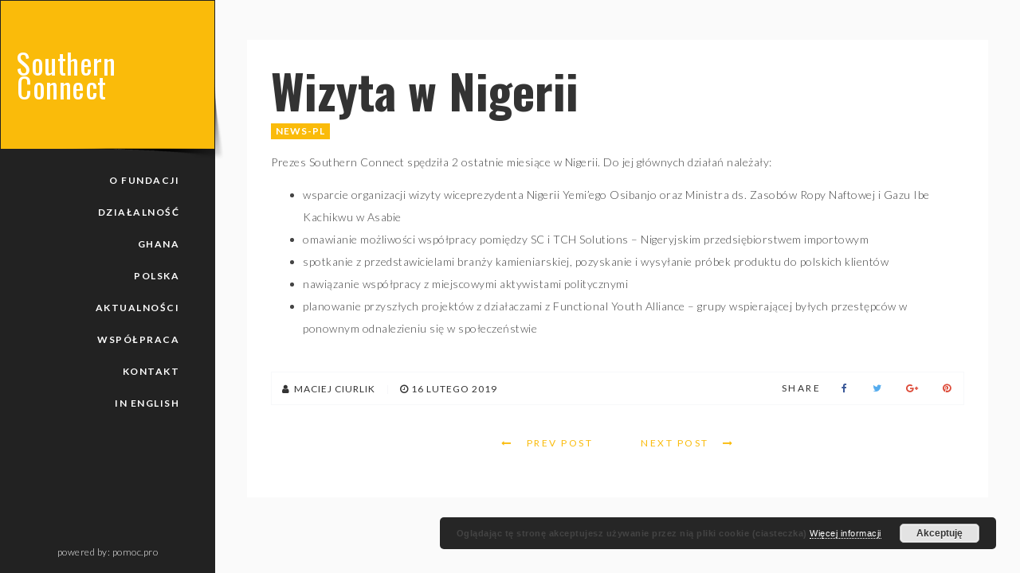

--- FILE ---
content_type: text/html; charset=UTF-8
request_url: https://southernconnect.pl/wizyta-aleksandry-ndah-w-nigerii/
body_size: 12161
content:
<!DOCTYPE html>
<html lang="pl-PL" class="no-js">
<head>
<meta charset="UTF-8" />
<meta name="viewport" content="width=device-width, initial-scale=1, maximum-scale=1" />
<link rel="profile" href="http://gmpg.org/xfn/11" />
<link rel="pingback" href="https://southernconnect.pl/xmlrpc.php" />
<title>Wizyta w Nigerii &#8211; Southern Connect</title>
<meta name='robots' content='max-image-preview:large' />
<link rel='dns-prefetch' href='//fonts.googleapis.com' />
<link rel="alternate" type="application/rss+xml" title="Southern Connect &raquo; Kanał z wpisami" href="https://southernconnect.pl/feed/" />
<script type="text/javascript">
/* <![CDATA[ */
window._wpemojiSettings = {"baseUrl":"https:\/\/s.w.org\/images\/core\/emoji\/15.0.3\/72x72\/","ext":".png","svgUrl":"https:\/\/s.w.org\/images\/core\/emoji\/15.0.3\/svg\/","svgExt":".svg","source":{"concatemoji":"https:\/\/southernconnect.pl\/wp-includes\/js\/wp-emoji-release.min.js?ver=d6449078f108bf37569ce87ed99495cb"}};
/*! This file is auto-generated */
!function(i,n){var o,s,e;function c(e){try{var t={supportTests:e,timestamp:(new Date).valueOf()};sessionStorage.setItem(o,JSON.stringify(t))}catch(e){}}function p(e,t,n){e.clearRect(0,0,e.canvas.width,e.canvas.height),e.fillText(t,0,0);var t=new Uint32Array(e.getImageData(0,0,e.canvas.width,e.canvas.height).data),r=(e.clearRect(0,0,e.canvas.width,e.canvas.height),e.fillText(n,0,0),new Uint32Array(e.getImageData(0,0,e.canvas.width,e.canvas.height).data));return t.every(function(e,t){return e===r[t]})}function u(e,t,n){switch(t){case"flag":return n(e,"\ud83c\udff3\ufe0f\u200d\u26a7\ufe0f","\ud83c\udff3\ufe0f\u200b\u26a7\ufe0f")?!1:!n(e,"\ud83c\uddfa\ud83c\uddf3","\ud83c\uddfa\u200b\ud83c\uddf3")&&!n(e,"\ud83c\udff4\udb40\udc67\udb40\udc62\udb40\udc65\udb40\udc6e\udb40\udc67\udb40\udc7f","\ud83c\udff4\u200b\udb40\udc67\u200b\udb40\udc62\u200b\udb40\udc65\u200b\udb40\udc6e\u200b\udb40\udc67\u200b\udb40\udc7f");case"emoji":return!n(e,"\ud83d\udc26\u200d\u2b1b","\ud83d\udc26\u200b\u2b1b")}return!1}function f(e,t,n){var r="undefined"!=typeof WorkerGlobalScope&&self instanceof WorkerGlobalScope?new OffscreenCanvas(300,150):i.createElement("canvas"),a=r.getContext("2d",{willReadFrequently:!0}),o=(a.textBaseline="top",a.font="600 32px Arial",{});return e.forEach(function(e){o[e]=t(a,e,n)}),o}function t(e){var t=i.createElement("script");t.src=e,t.defer=!0,i.head.appendChild(t)}"undefined"!=typeof Promise&&(o="wpEmojiSettingsSupports",s=["flag","emoji"],n.supports={everything:!0,everythingExceptFlag:!0},e=new Promise(function(e){i.addEventListener("DOMContentLoaded",e,{once:!0})}),new Promise(function(t){var n=function(){try{var e=JSON.parse(sessionStorage.getItem(o));if("object"==typeof e&&"number"==typeof e.timestamp&&(new Date).valueOf()<e.timestamp+604800&&"object"==typeof e.supportTests)return e.supportTests}catch(e){}return null}();if(!n){if("undefined"!=typeof Worker&&"undefined"!=typeof OffscreenCanvas&&"undefined"!=typeof URL&&URL.createObjectURL&&"undefined"!=typeof Blob)try{var e="postMessage("+f.toString()+"("+[JSON.stringify(s),u.toString(),p.toString()].join(",")+"));",r=new Blob([e],{type:"text/javascript"}),a=new Worker(URL.createObjectURL(r),{name:"wpTestEmojiSupports"});return void(a.onmessage=function(e){c(n=e.data),a.terminate(),t(n)})}catch(e){}c(n=f(s,u,p))}t(n)}).then(function(e){for(var t in e)n.supports[t]=e[t],n.supports.everything=n.supports.everything&&n.supports[t],"flag"!==t&&(n.supports.everythingExceptFlag=n.supports.everythingExceptFlag&&n.supports[t]);n.supports.everythingExceptFlag=n.supports.everythingExceptFlag&&!n.supports.flag,n.DOMReady=!1,n.readyCallback=function(){n.DOMReady=!0}}).then(function(){return e}).then(function(){var e;n.supports.everything||(n.readyCallback(),(e=n.source||{}).concatemoji?t(e.concatemoji):e.wpemoji&&e.twemoji&&(t(e.twemoji),t(e.wpemoji)))}))}((window,document),window._wpemojiSettings);
/* ]]> */
</script>
<style id='wp-emoji-styles-inline-css' type='text/css'>

	img.wp-smiley, img.emoji {
		display: inline !important;
		border: none !important;
		box-shadow: none !important;
		height: 1em !important;
		width: 1em !important;
		margin: 0 0.07em !important;
		vertical-align: -0.1em !important;
		background: none !important;
		padding: 0 !important;
	}
</style>
<link rel='stylesheet' id='wp-block-library-css' href='https://southernconnect.pl/wp-includes/css/dist/block-library/style.min.css?ver=d6449078f108bf37569ce87ed99495cb' type='text/css' media='all' />
<style id='classic-theme-styles-inline-css' type='text/css'>
/*! This file is auto-generated */
.wp-block-button__link{color:#fff;background-color:#32373c;border-radius:9999px;box-shadow:none;text-decoration:none;padding:calc(.667em + 2px) calc(1.333em + 2px);font-size:1.125em}.wp-block-file__button{background:#32373c;color:#fff;text-decoration:none}
</style>
<style id='global-styles-inline-css' type='text/css'>
:root{--wp--preset--aspect-ratio--square: 1;--wp--preset--aspect-ratio--4-3: 4/3;--wp--preset--aspect-ratio--3-4: 3/4;--wp--preset--aspect-ratio--3-2: 3/2;--wp--preset--aspect-ratio--2-3: 2/3;--wp--preset--aspect-ratio--16-9: 16/9;--wp--preset--aspect-ratio--9-16: 9/16;--wp--preset--color--black: #000000;--wp--preset--color--cyan-bluish-gray: #abb8c3;--wp--preset--color--white: #ffffff;--wp--preset--color--pale-pink: #f78da7;--wp--preset--color--vivid-red: #cf2e2e;--wp--preset--color--luminous-vivid-orange: #ff6900;--wp--preset--color--luminous-vivid-amber: #fcb900;--wp--preset--color--light-green-cyan: #7bdcb5;--wp--preset--color--vivid-green-cyan: #00d084;--wp--preset--color--pale-cyan-blue: #8ed1fc;--wp--preset--color--vivid-cyan-blue: #0693e3;--wp--preset--color--vivid-purple: #9b51e0;--wp--preset--gradient--vivid-cyan-blue-to-vivid-purple: linear-gradient(135deg,rgba(6,147,227,1) 0%,rgb(155,81,224) 100%);--wp--preset--gradient--light-green-cyan-to-vivid-green-cyan: linear-gradient(135deg,rgb(122,220,180) 0%,rgb(0,208,130) 100%);--wp--preset--gradient--luminous-vivid-amber-to-luminous-vivid-orange: linear-gradient(135deg,rgba(252,185,0,1) 0%,rgba(255,105,0,1) 100%);--wp--preset--gradient--luminous-vivid-orange-to-vivid-red: linear-gradient(135deg,rgba(255,105,0,1) 0%,rgb(207,46,46) 100%);--wp--preset--gradient--very-light-gray-to-cyan-bluish-gray: linear-gradient(135deg,rgb(238,238,238) 0%,rgb(169,184,195) 100%);--wp--preset--gradient--cool-to-warm-spectrum: linear-gradient(135deg,rgb(74,234,220) 0%,rgb(151,120,209) 20%,rgb(207,42,186) 40%,rgb(238,44,130) 60%,rgb(251,105,98) 80%,rgb(254,248,76) 100%);--wp--preset--gradient--blush-light-purple: linear-gradient(135deg,rgb(255,206,236) 0%,rgb(152,150,240) 100%);--wp--preset--gradient--blush-bordeaux: linear-gradient(135deg,rgb(254,205,165) 0%,rgb(254,45,45) 50%,rgb(107,0,62) 100%);--wp--preset--gradient--luminous-dusk: linear-gradient(135deg,rgb(255,203,112) 0%,rgb(199,81,192) 50%,rgb(65,88,208) 100%);--wp--preset--gradient--pale-ocean: linear-gradient(135deg,rgb(255,245,203) 0%,rgb(182,227,212) 50%,rgb(51,167,181) 100%);--wp--preset--gradient--electric-grass: linear-gradient(135deg,rgb(202,248,128) 0%,rgb(113,206,126) 100%);--wp--preset--gradient--midnight: linear-gradient(135deg,rgb(2,3,129) 0%,rgb(40,116,252) 100%);--wp--preset--font-size--small: 13px;--wp--preset--font-size--medium: 20px;--wp--preset--font-size--large: 36px;--wp--preset--font-size--x-large: 42px;--wp--preset--spacing--20: 0.44rem;--wp--preset--spacing--30: 0.67rem;--wp--preset--spacing--40: 1rem;--wp--preset--spacing--50: 1.5rem;--wp--preset--spacing--60: 2.25rem;--wp--preset--spacing--70: 3.38rem;--wp--preset--spacing--80: 5.06rem;--wp--preset--shadow--natural: 6px 6px 9px rgba(0, 0, 0, 0.2);--wp--preset--shadow--deep: 12px 12px 50px rgba(0, 0, 0, 0.4);--wp--preset--shadow--sharp: 6px 6px 0px rgba(0, 0, 0, 0.2);--wp--preset--shadow--outlined: 6px 6px 0px -3px rgba(255, 255, 255, 1), 6px 6px rgba(0, 0, 0, 1);--wp--preset--shadow--crisp: 6px 6px 0px rgba(0, 0, 0, 1);}:where(.is-layout-flex){gap: 0.5em;}:where(.is-layout-grid){gap: 0.5em;}body .is-layout-flex{display: flex;}.is-layout-flex{flex-wrap: wrap;align-items: center;}.is-layout-flex > :is(*, div){margin: 0;}body .is-layout-grid{display: grid;}.is-layout-grid > :is(*, div){margin: 0;}:where(.wp-block-columns.is-layout-flex){gap: 2em;}:where(.wp-block-columns.is-layout-grid){gap: 2em;}:where(.wp-block-post-template.is-layout-flex){gap: 1.25em;}:where(.wp-block-post-template.is-layout-grid){gap: 1.25em;}.has-black-color{color: var(--wp--preset--color--black) !important;}.has-cyan-bluish-gray-color{color: var(--wp--preset--color--cyan-bluish-gray) !important;}.has-white-color{color: var(--wp--preset--color--white) !important;}.has-pale-pink-color{color: var(--wp--preset--color--pale-pink) !important;}.has-vivid-red-color{color: var(--wp--preset--color--vivid-red) !important;}.has-luminous-vivid-orange-color{color: var(--wp--preset--color--luminous-vivid-orange) !important;}.has-luminous-vivid-amber-color{color: var(--wp--preset--color--luminous-vivid-amber) !important;}.has-light-green-cyan-color{color: var(--wp--preset--color--light-green-cyan) !important;}.has-vivid-green-cyan-color{color: var(--wp--preset--color--vivid-green-cyan) !important;}.has-pale-cyan-blue-color{color: var(--wp--preset--color--pale-cyan-blue) !important;}.has-vivid-cyan-blue-color{color: var(--wp--preset--color--vivid-cyan-blue) !important;}.has-vivid-purple-color{color: var(--wp--preset--color--vivid-purple) !important;}.has-black-background-color{background-color: var(--wp--preset--color--black) !important;}.has-cyan-bluish-gray-background-color{background-color: var(--wp--preset--color--cyan-bluish-gray) !important;}.has-white-background-color{background-color: var(--wp--preset--color--white) !important;}.has-pale-pink-background-color{background-color: var(--wp--preset--color--pale-pink) !important;}.has-vivid-red-background-color{background-color: var(--wp--preset--color--vivid-red) !important;}.has-luminous-vivid-orange-background-color{background-color: var(--wp--preset--color--luminous-vivid-orange) !important;}.has-luminous-vivid-amber-background-color{background-color: var(--wp--preset--color--luminous-vivid-amber) !important;}.has-light-green-cyan-background-color{background-color: var(--wp--preset--color--light-green-cyan) !important;}.has-vivid-green-cyan-background-color{background-color: var(--wp--preset--color--vivid-green-cyan) !important;}.has-pale-cyan-blue-background-color{background-color: var(--wp--preset--color--pale-cyan-blue) !important;}.has-vivid-cyan-blue-background-color{background-color: var(--wp--preset--color--vivid-cyan-blue) !important;}.has-vivid-purple-background-color{background-color: var(--wp--preset--color--vivid-purple) !important;}.has-black-border-color{border-color: var(--wp--preset--color--black) !important;}.has-cyan-bluish-gray-border-color{border-color: var(--wp--preset--color--cyan-bluish-gray) !important;}.has-white-border-color{border-color: var(--wp--preset--color--white) !important;}.has-pale-pink-border-color{border-color: var(--wp--preset--color--pale-pink) !important;}.has-vivid-red-border-color{border-color: var(--wp--preset--color--vivid-red) !important;}.has-luminous-vivid-orange-border-color{border-color: var(--wp--preset--color--luminous-vivid-orange) !important;}.has-luminous-vivid-amber-border-color{border-color: var(--wp--preset--color--luminous-vivid-amber) !important;}.has-light-green-cyan-border-color{border-color: var(--wp--preset--color--light-green-cyan) !important;}.has-vivid-green-cyan-border-color{border-color: var(--wp--preset--color--vivid-green-cyan) !important;}.has-pale-cyan-blue-border-color{border-color: var(--wp--preset--color--pale-cyan-blue) !important;}.has-vivid-cyan-blue-border-color{border-color: var(--wp--preset--color--vivid-cyan-blue) !important;}.has-vivid-purple-border-color{border-color: var(--wp--preset--color--vivid-purple) !important;}.has-vivid-cyan-blue-to-vivid-purple-gradient-background{background: var(--wp--preset--gradient--vivid-cyan-blue-to-vivid-purple) !important;}.has-light-green-cyan-to-vivid-green-cyan-gradient-background{background: var(--wp--preset--gradient--light-green-cyan-to-vivid-green-cyan) !important;}.has-luminous-vivid-amber-to-luminous-vivid-orange-gradient-background{background: var(--wp--preset--gradient--luminous-vivid-amber-to-luminous-vivid-orange) !important;}.has-luminous-vivid-orange-to-vivid-red-gradient-background{background: var(--wp--preset--gradient--luminous-vivid-orange-to-vivid-red) !important;}.has-very-light-gray-to-cyan-bluish-gray-gradient-background{background: var(--wp--preset--gradient--very-light-gray-to-cyan-bluish-gray) !important;}.has-cool-to-warm-spectrum-gradient-background{background: var(--wp--preset--gradient--cool-to-warm-spectrum) !important;}.has-blush-light-purple-gradient-background{background: var(--wp--preset--gradient--blush-light-purple) !important;}.has-blush-bordeaux-gradient-background{background: var(--wp--preset--gradient--blush-bordeaux) !important;}.has-luminous-dusk-gradient-background{background: var(--wp--preset--gradient--luminous-dusk) !important;}.has-pale-ocean-gradient-background{background: var(--wp--preset--gradient--pale-ocean) !important;}.has-electric-grass-gradient-background{background: var(--wp--preset--gradient--electric-grass) !important;}.has-midnight-gradient-background{background: var(--wp--preset--gradient--midnight) !important;}.has-small-font-size{font-size: var(--wp--preset--font-size--small) !important;}.has-medium-font-size{font-size: var(--wp--preset--font-size--medium) !important;}.has-large-font-size{font-size: var(--wp--preset--font-size--large) !important;}.has-x-large-font-size{font-size: var(--wp--preset--font-size--x-large) !important;}
:where(.wp-block-post-template.is-layout-flex){gap: 1.25em;}:where(.wp-block-post-template.is-layout-grid){gap: 1.25em;}
:where(.wp-block-columns.is-layout-flex){gap: 2em;}:where(.wp-block-columns.is-layout-grid){gap: 2em;}
:root :where(.wp-block-pullquote){font-size: 1.5em;line-height: 1.6;}
</style>
<link rel='stylesheet' id='parent-style-css' href='https://southernconnect.pl/wp-content/themes/euforia/style.css?ver=d6449078f108bf37569ce87ed99495cb' type='text/css' media='all' />
<link rel='stylesheet' id='euforia-fonts-css' href='//fonts.googleapis.com/css?family=Lato%3A300%2C400%2C700%2C900%2C300italic%2C400italic%7COswald%3A400%2C300%2C700%2C900&#038;subset=latin%2Clatin-ext' type='text/css' media='all' />
<link rel='stylesheet' id='bootstrap-css' href='https://southernconnect.pl/wp-content/themes/euforia/assets/css/bootstrap.min.css?ver=3.2.0' type='text/css' media='all' />
<link rel='stylesheet' id='font-awesome-css' href='https://southernconnect.pl/wp-content/themes/euforia/assets/font-awesome-4.7.0/css/font-awesome.min.css?ver=4.7.0' type='text/css' media='all' />
<link rel='stylesheet' id='pe-icon-7-stroke-css' href='https://southernconnect.pl/wp-content/themes/euforia/assets/pe-icon-7-stroke/css/pe-icon-7-stroke.css?ver=0.0.1' type='text/css' media='all' />
<link rel='stylesheet' id='animate-css' href='https://southernconnect.pl/wp-content/themes/euforia/assets/css/animate.min.css?ver=3.5.1' type='text/css' media='all' />
<link rel='stylesheet' id='owl.carousel-css' href='https://southernconnect.pl/wp-content/themes/euforia/assets/css/owl.carousel.css?ver=2.0.0' type='text/css' media='all' />
<link rel='stylesheet' id='fancybox-css' href='https://southernconnect.pl/wp-content/themes/euforia/assets/css/jquery.fancybox.min.css?ver=3.5.1' type='text/css' media='all' />
<link rel='stylesheet' id='euforia-animations-css' href='https://southernconnect.pl/wp-content/themes/euforia/assets/css/animations.css?ver=0.0.1' type='text/css' media='all' />
<link rel='stylesheet' id='euforia-theme-css' href='https://southernconnect.pl/wp-content/themes/euforia/assets/css/theme-yellow.css?ver=0.0.1' type='text/css' media='all' />
<link rel='stylesheet' id='euforia-style-css' href='https://southernconnect.pl/wp-content/themes/euforia/style.css?ver=0.0.1' type='text/css' media='all' />
<script type="text/javascript" src="https://southernconnect.pl/wp-content/themes/euforia/assets/js/modernizr.custom.js?ver=d6449078f108bf37569ce87ed99495cb" id="modernizr-js"></script>
<script type="text/javascript" src="https://southernconnect.pl/wp-includes/js/jquery/jquery.min.js?ver=3.7.1" id="jquery-core-js"></script>
<script type="text/javascript" src="https://southernconnect.pl/wp-includes/js/jquery/jquery-migrate.min.js?ver=3.4.1" id="jquery-migrate-js"></script>
<link rel="https://api.w.org/" href="https://southernconnect.pl/wp-json/" /><link rel="alternate" title="JSON" type="application/json" href="https://southernconnect.pl/wp-json/wp/v2/posts/3106" /><link rel="EditURI" type="application/rsd+xml" title="RSD" href="https://southernconnect.pl/xmlrpc.php?rsd" />

<link rel="canonical" href="https://southernconnect.pl/wizyta-aleksandry-ndah-w-nigerii/" />
<link rel='shortlink' href='https://southernconnect.pl/?p=3106' />
<link rel="alternate" title="oEmbed (JSON)" type="application/json+oembed" href="https://southernconnect.pl/wp-json/oembed/1.0/embed?url=https%3A%2F%2Fsouthernconnect.pl%2Fwizyta-aleksandry-ndah-w-nigerii%2F" />
<link rel="alternate" title="oEmbed (XML)" type="text/xml+oembed" href="https://southernconnect.pl/wp-json/oembed/1.0/embed?url=https%3A%2F%2Fsouthernconnect.pl%2Fwizyta-aleksandry-ndah-w-nigerii%2F&#038;format=xml" />
<style type="text/css" data-type="vc_shortcodes-custom-css-onepages">.vc_custom_1441739010394{padding-top: 20px !important;padding-right: 30px !important;padding-bottom: 20px !important;padding-left: 30px !important;background-image: url(http://localhost/wordpress/wp-content/uploads/2015/08/map_bg.png?id=142) !important;background-position: 0 0 !important;background-repeat: no-repeat !important;}.vc_custom_1458314614538{padding-right: 40px !important;padding-left: 40px !important;background-color: #f7f8fa !important;}</style><meta name="generator" content="Powered by WPBakery Page Builder - drag and drop page builder for WordPress."/>
<!--[if lte IE 9]><link rel="stylesheet" type="text/css" href="https://southernconnect.pl/wp-content/plugins/js_composer/assets/css/vc_lte_ie9.min.css" media="screen"><![endif]--><noscript><style type="text/css"> .wpb_animate_when_almost_visible { opacity: 1; }</style></noscript> 
</head>
<body class="post-template-default single single-post postid-3106 single-format-standard  wpb-js-composer js-comp-ver-5.6 vc_responsive">
    <div class="wrap">
    
        <!-- PRELOADER -->
        <div class="preloader">
            <div class="box-anim-loader">
				 <div class="anim-loader spinner2 bg-default"></div>
			</div>
        </div>    
		
        <!-- end: PRELOADER  --> 

        <!-- NAVIGATION -->
        <nav class="nav-dark">
                        <!-- Logo -->
            <div class="logo-box">
                                    <a href="https://southernconnect.pl/" class="logo logo-v2">
                        <h1>Southern Connect</h1>
                        <span></span>
                    </a>
                            </div>
            <!-- Menu button mobile -->
            <button type="button" aria-label="Toggle Navigation" class="menu-button-mobile lines-button x2">
                <span class="lines"></span>
            </button>
            <!-- Menu -->
            <div class="menu-scroll myscroll">
                                    <div id="dl-menu" class="dl-menuwrapper">
                        <ul id="menu-pl-menu" class="dl-menu dl-menuopen menu-weight700 menu-right menu-hover-v2 menu-active-v3"><li id="menu-item-2525" class="menu-item menu-item-type-post_type menu-item-object-page menu-item-2525"><a href="https://southernconnect.pl/about-me-2/">O Fundacji</a></li>
<li id="menu-item-2802" class="menu-item menu-item-type-post_type menu-item-object-page menu-item-2802"><a href="https://southernconnect.pl/dzialalnosc/">Działalność</a></li>
<li id="menu-item-2465" class="menu-item menu-item-type-post_type menu-item-object-page menu-item-2465"><a href="https://southernconnect.pl/ghana/">Ghana</a></li>
<li id="menu-item-2812" class="menu-item menu-item-type-post_type menu-item-object-page menu-item-2812"><a href="https://southernconnect.pl/polska/">Polska</a></li>
<li id="menu-item-2840" class="menu-item menu-item-type-taxonomy menu-item-object-category current-post-ancestor current-menu-parent current-post-parent menu-item-2840"><a href="https://southernconnect.pl/news-pl/">Aktualności</a></li>
<li id="menu-item-2481" class="menu-item menu-item-type-post_type menu-item-object-page menu-item-2481"><a href="https://southernconnect.pl/wspolpraca/">Współpraca</a></li>
<li id="menu-item-2390" class="menu-item menu-item-type-post_type menu-item-object-page menu-item-2390"><a href="https://southernconnect.pl/contact/">Kontakt</a></li>
<li id="menu-item-2795" class="menu-item menu-item-type-custom menu-item-object-custom menu-item-2795"><a href="?page_id=2748">IN ENGLISH</a></li>
</ul>  
                    </div> 
				
				
				
				
                            </div>
            <!-- .footer -->
            <footer class="footer">
                <ul class="social-icons ">
                                   
                </ul>   
                <div class="copyright">
                    powered by: pomoc.pro                </div>
            </footer>       
        </nav>
        <!-- end: NAVIGATION -->

        <div class="page-wrapper page-gray-light" data-pt-status="0" data-pt-anim="13" data-pt-auto="">


            <div class="page-ajax-preloader">
               <div class="anim-loader spinner2 bg-default"></div>
            </div>   
              
    <section id="wizyta-aleksandry-ndah-w-nigerii" class="activ post-item-3106">
        <div class="content activ">
			<div class="content-box">
            <div class="blog-post">
                    
	                                <div class="post-bg box-header" data-stellar-ratio="0.5">
                            <img src="" data-src="https://southernconnect.pl/wp-content/uploads/2019/02/65.jpg" class="lazy img-responsive" />
                        </div>
                    
                    <div data-stellar-ratio="1">
                        <div class="container">
                            <div class="post-container  img-title">
                                
                                
                                <div class="post-header">
                                    <h1>Wizyta w Nigerii</h1>                                    <div class="category links-ajax-loader">
                                        <a href="https://southernconnect.pl/news-pl/" rel="category tag">news-pl</a>                                    </div>           
                                </div> 
                                
                                <div class="entry-content">
                                    
                                    
<p>Prezes Southern Connect spędziła 2 ostatnie miesiące w Nigerii. Do jej głównych działań należały:</p>
<div class="oSioSc">
<div id="tw-target">
<div id="kAz1tf" class="g9WsWb">
<div id="tw-target-text-container" class="tw-ta-container hide-focus-ring tw-nfl" tabindex="0">
<ul>
<li dir="ltr" data-placeholder="Tłumaczenie">wsparcie organizacji wizyty wiceprezydenta Nigerii Yemi&#8217;ego Osibanjo oraz Ministra ds. Zasobów Ropy Naftowej i Gazu Ibe Kachikwu w Asabie</li>
<li id="tw-target-text" class="tw-data-text tw-text-large XcVN5d tw-ta" dir="ltr" data-placeholder="Tłumaczenie"><span lang="pl">omawianie możliwości współpracy pomiędzy SC i TCH Solutions &#8211; Nigeryjskim przedsiębiorstwem importowym</span></li>
<li class="tw-data-text tw-text-large XcVN5d tw-ta" dir="ltr" data-placeholder="Tłumaczenie"><span lang="pl">spotkanie z przedstawicielami branży kamieniarskiej, pozyskanie i wysyłanie próbek produktu do polskich klientów     </span></li>
<li class="tw-data-text tw-text-large XcVN5d tw-ta" dir="ltr" data-placeholder="Tłumaczenie"><span lang="pl">nawiązanie współpracy z miejscowymi aktywistami politycznymi </span></li>
<li class="tw-data-text tw-text-large XcVN5d tw-ta" dir="ltr" data-placeholder="Tłumaczenie"><span lang="pl">planowanie przyszłych projektów z działaczami z Functional Youth Alliance &#8211; grupy wspierającej byłych przestępców w ponownym odnalezieniu się w społeczeństwie<br /></span></li>
</ul>
</div>
</div>
</div>
</div>
                                    
                                </div><!-- .entry-content -->
                                
                                <div class="post-caption-tags">
                                    
                                    <div class="tags links-ajax-loader">
                                                                            </div>

                                    <div class="post-caption">
                                        <span class="autor">
                                            <i class="fa fa-fw fa-user"></i> Maciej Ciurlik                                        </span>
                                        <span class="separator">|</span>
                                        <span class="data">
                                            <i class="fa fa-clock-o"></i> 16 lutego 2019                                        </span>
                                        <div class="btn-group hidden-xs sharing-btns pull-right">
                                            <button class="btn disabled">SHARE</button>  
                                            <a href="https://www.facebook.com/sharer.php?u=https://southernconnect.pl/wizyta-aleksandry-ndah-w-nigerii/&amp;t=Wizyta w Nigerii" data-toggle="tooltip" title="facebook" target="_blank" class="btn btn-sm facebook"><i class="fa fa-facebook"></i></a>
                                            <a href="https://twitter.com/intent/tweet?original_referer=https://southernconnect.pl/wizyta-aleksandry-ndah-w-nigerii/&amp;text=Wizyta w Nigerii&amp;tw_p=tweetbutton&amp;url=https://southernconnect.pl/wizyta-aleksandry-ndah-w-nigerii/" data-toggle="tooltip" title="twitter"  target="_blank" class="btn  btn-sm twitter"><i class="fa fa-twitter"></i></a>
                                            <a href="https://plusone.google.com/_/+1/confirm?hl=en-US&amp;url=https://southernconnect.pl/wizyta-aleksandry-ndah-w-nigerii/" data-toggle="tooltip" title="google+" target="_blank" class="btn  btn-sm google"><i class="fa fa-google-plus"></i></a>
                                            <a href="https://pinterest.com/pin/create/button/?url=https://southernconnect.pl/wizyta-aleksandry-ndah-w-nigerii/&amp;media=&amp;description=Wizyta w Nigerii" data-toggle="tooltip" title="pinterest"  target="_blank" class="btn btn-sm pinterest"> <i class="fa fa-pinterest"></i></a>
                                        </div>
                                    </div>
                                    
                                </div>
                                    
                                	<div class="post-navigation clearfix text-center" role="navigation">
		
            <a class="ajax-loader btn btn-link text-uppercase" href="https://southernconnect.pl/polskie-innowacyjne-technologie-ciesza-sie-coraz-wiekszym-zainteresowanie/" rel="prev"><i class="fa fa-long-arrow-left ico-left"></i> <span class="text-uppercase">Prev post</span></a><a class="ajax-loader btn btn-link text-uppercase" href="https://southernconnect.pl/wezwanie-wierzycieli/" rel="next"><span class="text-uppercase">Next post</span> <i class="fa fa-long-arrow-right ico-right"></i></a>		
	</div><!-- .navigation -->
	                                <div class="space10"></div>

                                 
                                
                                <div class="space30"></div>
                          
							</div><!-- .post-container -->  
                        </div><!-- .container -->   
                    </div><!-- data-stellar-ratio -->
					
              
                
            </div><!-- .blog-post --> 
            
            <script type="text/javascript">
            /* <![CDATA[ */
            jQuery(document).ready(function() {  

                stellar_blog_single();

                            });
            /* ]]> */
            </script> 
            </div><!-- .content-box --> 
        </div><!-- .content --> 
    </section>
                


    <section id="contact" class="page-item-1835">
        <div class="content activ">
			<div class="content-box">
				          
				<div class="container entry-content">
				
					<div class="vc_row wpb_row vc_row-fluid"><div class="wpb_column vc_column_container vc_col-sm-12"><div class="vc_column-inner"><div class="wpb_wrapper"><header class="header">
                   <h2 class="color-black">Kontakt<small>Kontakt</small></h2>
                   <h6>Skontaktuj się z nami</h6>
                </header></div></div></div></div><div class="vc_row wpb_row vc_row-fluid"><div class="wpb_column vc_column_container vc_col-sm-12 vc_col-has-fill"><div class="vc_column-inner vc_custom_1441739010394"><div class="wpb_wrapper">
	<div class="wpb_text_column wpb_content_element " >
		<div class="wpb_wrapper">
			<div class="page-header">
<h4 class="text-left"><span class="color-default none">FUNDACJA </span><span class="color-default none">SOUTHERN CONNECT<br />
</span></h4>
</div>

		</div>
	</div>
</div></div></div></div><div class="vc_row wpb_row vc_row-fluid"><div class="wpb_column vc_column_container vc_col-sm-6"><div class="vc_column-inner"><div class="wpb_wrapper"><div class="fatures   ">
                    <div class="ft-item text-left">
                        <div class="ft-icon pull-left">
                            <i class="fa fa-2x pe-7s-mail color-default"></i>
                        </div>
                        <div class="fatures-text"></p>
<h6>E-mail</h6>
<p><a href="mailto:info@southernconnect.pl">info@southernconnect.pl</a></div>        
                    </div>        
                </div><div class="fatures   ">
                    <div class="ft-item text-left">
                        <div class="ft-icon pull-left">
                            <i class="fa fa-2x pe-7s-home color-default"></i>
                        </div>
                        <div class="fatures-text"></p>
<h6 class="weight300">Adres</h6>
<p>Ul. Św. Wincentego 6/9<br />
61-003 Poznań<br />
Polska</div>        
                    </div>        
                </div></div></div></div><div class="wpb_column vc_column_container vc_col-sm-6"><div class="vc_column-inner"><div class="wpb_wrapper"><div class="fatures   ">
                    <div class="ft-item text-left">
                        <div class="ft-icon pull-left">
                            <i class="fa fa-2x pe-7s-search color-default"></i>
                        </div>
                        <div class="fatures-text"></p>
<h6>KRS</h6>
<p>0000685424</div>        
                    </div>        
                </div><div class="fatures   ">
                    <div class="ft-item text-left">
                        <div class="ft-icon pull-left">
                            <i class="fa fa-2x pe-7s-search color-default"></i>
                        </div>
                        <div class="fatures-text"></p>
<h6>NIP</h6>
<p>7811949523</div>        
                    </div>        
                </div></div></div></div></div>

				</div><!-- .container -->
			</div><!-- .content-box --> 
        </div><!-- .content --> 
    </section>





    <section id="portfolio" class="page-item-1830">
        <div class="content activ">
			<div class="content-box">
				          
				<div class="container entry-content">
				
					<div class="vc_row wpb_row vc_row-fluid"><div class="wpb_column vc_column_container vc_col-sm-12"><div class="vc_column-inner"><div class="wpb_wrapper"><header class="header">
                   <h2 class="color-black">My Portfolio<small>My Portfolio</small></h2>
                   <h6> MY BEST WORKS</h6>
                </header></div></div></div></div><div class="vc_row wpb_row vc_row-fluid"><div class="wpb_column vc_column_container vc_col-sm-12"><div class="vc_column-inner"><div class="wpb_wrapper">
    <div id="portfolio-3106" class="portfolio">
       <div class="portfolio-filter-nav text-right">
            <button class="btn btn-sm hidden-lg hidden-md" type="button" data-toggle="collapse" data-target="#collapseFiltr" aria-expanded="false" aria-controls="collapseFiltr">
                <i class="fa fa-fw fa-filter"></i> Filter
            </button>
            <div class="collapse" id="collapseFiltr">
                <button class="filter btn btn-sm btn-link active" data-group="all">All</button><button class="filter btn btn-sm btn-link" data-group="brending">Brending</button><button class="filter btn btn-sm btn-link" data-group="design">Design</button><button class="filter btn btn-sm btn-link" data-group="identity">Identity</button><button class="filter btn btn-sm btn-link" data-group="photography">Photography</button></div></div>
        <div class="portfolio-colum portfolio-masonry portfolio-hover masonry-grid-3 portfolio-padding10 hover-black ">
           <figure class="masonry-grid-3" data-groups='[&quot;all&quot;, &quot;brending&quot;, &quot;design&quot;]'>
                <a href="https://southernconnect.pl/portfolio-item/work-project-item/" class="ajax-loader">
                    <img decoding="async" class="img-responsive" src="https://southernconnect.pl/wp-content/themes/euforia/assets/img/no-img-portfolio-480x360.jpg" alt=""/>
                    <div>
                        <h5 class="name">Work Project Item</h5>
                        <small>Brending, Design </small>
                        <i class="pe-7s-right-arrow"></i>
                    </div>   
                </a>
            </figure><figure class="masonry-grid-3" data-groups='[&quot;all&quot;, &quot;photography&quot;]'>
                <a href="https://southernconnect.pl/portfolio-item/project-single-name-2/" class="ajax-loader">
                    <img decoding="async" class="img-responsive" src="https://southernconnect.pl/wp-content/themes/euforia/assets/img/no-img-portfolio-480x360.jpg" alt=""/>
                    <div>
                        <h5 class="name">Project Single Name</h5>
                        <small>Photography </small>
                        <i class="pe-7s-right-arrow"></i>
                    </div>   
                </a>
            </figure><figure class="masonry-grid-3" data-groups='[&quot;all&quot;, &quot;design&quot;, &quot;identity&quot;]'>
                <a href="https://southernconnect.pl/portfolio-item/item-project-name/" class="ajax-loader">
                    <img decoding="async" class="img-responsive" src="https://southernconnect.pl/wp-content/themes/euforia/assets/img/no-img-portfolio-480x360.jpg" alt=""/>
                    <div>
                        <h5 class="name">Item Project Name</h5>
                        <small>Design, Identity </small>
                        <i class="pe-7s-right-arrow"></i>
                    </div>   
                </a>
            </figure><figure class="masonry-grid-3" data-groups='[&quot;all&quot;, &quot;identity&quot;, &quot;photography&quot;]'>
                <a href="https://southernconnect.pl/portfolio-item/project-single-name/" class="ajax-loader">
                    <img decoding="async" class="img-responsive" src="https://southernconnect.pl/wp-content/themes/euforia/assets/img/no-img-portfolio-480x360.jpg" alt=""/>
                    <div>
                        <h5 class="name">Project single name</h5>
                        <small>Identity, Photography </small>
                        <i class="pe-7s-right-arrow"></i>
                    </div>   
                </a>
            </figure><figure class="masonry-grid-3" data-groups='[&quot;all&quot;, &quot;identity&quot;]'>
                <a href="https://southernconnect.pl/portfolio-item/single-item/" class="ajax-loader">
                    <img decoding="async" class="img-responsive" src="https://southernconnect.pl/wp-content/themes/euforia/assets/img/no-img-portfolio-480x360.jpg" alt=""/>
                    <div>
                        <h5 class="name">Single Item</h5>
                        <small>Identity </small>
                        <i class="pe-7s-right-arrow"></i>
                    </div>   
                </a>
            </figure><figure class="masonry-grid-3" data-groups='[&quot;all&quot;, &quot;identity&quot;]'>
                <a href="https://southernconnect.pl/portfolio-item/project-super-design/" class="ajax-loader">
                    <img decoding="async" class="img-responsive" src="https://southernconnect.pl/wp-content/themes/euforia/assets/img/no-img-portfolio-480x360.jpg" alt=""/>
                    <div>
                        <h5 class="name">Project Super Design</h5>
                        <small>Identity </small>
                        <i class="pe-7s-right-arrow"></i>
                    </div>   
                </a>
            </figure><figure class="masonry-grid-3" data-groups='[&quot;all&quot;, &quot;design&quot;, &quot;identity&quot;]'>
                <a href="https://southernconnect.pl/portfolio-item/project-name-7/" class="ajax-loader">
                    <img decoding="async" class="img-responsive" src="https://southernconnect.pl/wp-content/themes/euforia/assets/img/no-img-portfolio-480x360.jpg" alt=""/>
                    <div>
                        <h5 class="name">Project Name</h5>
                        <small>Design, Identity </small>
                        <i class="pe-7s-right-arrow"></i>
                    </div>   
                </a>
            </figure><figure class="masonry-grid-3" data-groups='[&quot;all&quot;, &quot;identity&quot;]'>
                <a href="https://southernconnect.pl/portfolio-item/design-object/" class="ajax-loader">
                    <img decoding="async" class="img-responsive" src="https://southernconnect.pl/wp-content/themes/euforia/assets/img/no-img-portfolio-480x360.jpg" alt=""/>
                    <div>
                        <h5 class="name">Design Object</h5>
                        <small>Identity </small>
                        <i class="pe-7s-right-arrow"></i>
                    </div>   
                </a>
            </figure><figure class="masonry-grid-3" data-groups='[&quot;all&quot;, &quot;brending&quot;, &quot;photography&quot;]'>
                <a href="https://southernconnect.pl/portfolio-item/item-project/" class="ajax-loader">
                    <img decoding="async" class="img-responsive" src="https://southernconnect.pl/wp-content/themes/euforia/assets/img/no-img-portfolio-480x360.jpg" alt=""/>
                    <div>
                        <h5 class="name">Project Single One-two</h5>
                        <small>Brending, Photography </small>
                        <i class="pe-7s-right-arrow"></i>
                    </div>   
                </a>
            </figure><figure class="masonry-grid-3" data-groups='[&quot;all&quot;, &quot;design&quot;]'>
                <a href="https://southernconnect.pl/portfolio-item/project-design-2/" class="ajax-loader">
                    <img decoding="async" class="img-responsive" src="https://southernconnect.pl/wp-content/themes/euforia/assets/img/no-img-portfolio-480x360.jpg" alt=""/>
                    <div>
                        <h5 class="name">Project Design</h5>
                        <small>Design </small>
                        <i class="pe-7s-right-arrow"></i>
                    </div>   
                </a>
            </figure><figure class="masonry-grid-3" data-groups='[&quot;all&quot;, &quot;design&quot;]'>
                <a href="https://southernconnect.pl/portfolio-item/project-corporate-identity/" class="ajax-loader">
                    <img decoding="async" class="img-responsive" src="https://southernconnect.pl/wp-content/themes/euforia/assets/img/no-img-portfolio-480x360.jpg" alt=""/>
                    <div>
                        <h5 class="name">Project Corporate Identity</h5>
                        <small>Design </small>
                        <i class="pe-7s-right-arrow"></i>
                    </div>   
                </a>
            </figure><figure class="masonry-grid-3" data-groups='[&quot;all&quot;, &quot;brending&quot;, &quot;photography&quot;]'>
                <a href="https://southernconnect.pl/portfolio-item/project-name-6/" class="ajax-loader">
                    <img decoding="async" class="img-responsive" src="https://southernconnect.pl/wp-content/themes/euforia/assets/img/no-img-portfolio-480x360.jpg" alt=""/>
                    <div>
                        <h5 class="name">Project Name</h5>
                        <small>Brending, Photography </small>
                        <i class="pe-7s-right-arrow"></i>
                    </div>   
                </a>
            </figure>
        </div>   
        <div class="portfolio-load">
           <a class="btn btn-block btn-default" href="https://southernconnect.pl/portfolio/page/2/" data-portfolioid="3106" data-textloading="Loading...">Load</a>
        </div>
    </div></div></div></div></div>

				</div><!-- .container -->
			</div><!-- .content-box --> 
        </div><!-- .content --> 
    </section>





    <section id="about-me-2" class="page-item-1814">
        <div class="content activ">
			<div class="content-box">
				          
				<div class="container entry-content">
				
					<div class="vc_row wpb_row vc_row-fluid"><div class="wpb_column vc_column_container vc_col-sm-12"><div class="vc_column-inner"><div class="wpb_wrapper"><header class="header">
                   <h2 class="color-black">O fundacji<small>O fundacji</small></h2>
                   <h6>Southern Connect</h6>
                </header></div></div></div></div><div class="vc_row wpb_row vc_row-fluid"><div class="wpb_column vc_column_container vc_col-sm-12 vc_col-has-fill"><div class="vc_column-inner vc_custom_1458314614538"><div class="wpb_wrapper"><div class="page-header"><h4 class="text-left"><span class="color-default none">Fundacja na Rzecz Rozwoju Współpracy Polsko-Afrykańskiej</span></h4></div>
	<div class="wpb_text_column wpb_content_element  wpb_animate_when_almost_visible wpb_right-to-left right-to-left" >
		<div class="wpb_wrapper">
			<div id="lipsum">
<p><span style="font-size: 18pt;"><strong>MISJA</strong></span></p>
<p style="text-align: justify;">Fundacja została stworzona ze względu na świadomość ogromnego potencjału na rozwój współpracy pomiędzy Polską a państwami Afryki. Obecnie wiele państw kontynentu afrykańskiego jest na etapie prężnego rozwoju gospodarczego, w wyniku którego zapewne za kilka dekad nastąpi znacząca zmiana pozycji tej części świata na globalnej arenie. Niestety w Polsce cały czas zbyt mało się na ten temat mówi oraz zbyt mało działa się w kierunku zacieśniania relacji z tym kontynentem. Przeciętnemu Polakowi Afryka kojarzy się głównie z obrazami biedy i rozpaczy, dlatego mało kto zdaje sobie sprawę z ogromnego potencjału tego kontynentu. Sytuacja gospodarcza wielu państw Afryki porównywana jest do Polski w latach dziewięćdziesiątych. Polscy przedsiębiorcy, którzy przeszli ścieżkę transformacji gospodarczej mają bardzo dużo do zaoferowania partnerom z tej części świata, nie tylko w kwestiach oferty handlowej, ale również dzielenia się swoimi doświadczeniami. Mamy również świadomość tego, że ogromna wartość leży nie tylko w dziedzinie wymiany gospodarczej, ale także kulturowej. Twierdzimy, że aby nastąpiła znacząca zmiana relacji między Polską a państwami Afryki, musi najpierw nastąpić zmiana postrzegania tego kontynentu, dlatego nasza praca opiera się nie tylko na działalności biznesowej, ale również z entuzjazmem angażujemy się i tworzymy projekty, które mają na celu zmianę sposobu postrzegania tej części świata.</p>
</div>

		</div>
	</div>
</div></div></div></div><div class="vc_row wpb_row vc_row-fluid"><div class="wpb_column vc_column_container vc_col-sm-12"><div class="vc_column-inner"><div class="wpb_wrapper">
	<div class="wpb_text_column wpb_content_element " >
		<div class="wpb_wrapper">
			<p><img loading="lazy" decoding="async" class="alignnone wp-image-3197 size-full" src="https://southernconnect.pl/wp-content/uploads/2023/09/profilowe-male-2-1.jpg" alt="" width="228" height="230" srcset="https://southernconnect.pl/wp-content/uploads/2023/09/profilowe-male-2-1.jpg 228w, https://southernconnect.pl/wp-content/uploads/2023/09/profilowe-male-2-1-150x150.jpg 150w" sizes="(max-width: 228px) 100vw, 228px" /></p>
<p><strong>Aleksandra Ndah</strong></p>
<p style="text-align: justify;"><strong>Prezes Zarządu</strong></p>
<p style="text-align: justify;">Absolwentka Afrykanistyki i Rozwoju Polityczno-Gospodarczego Państw Globalnego Południa na Uniwersytecie Londyńskim. Fotograf. Doświadczenie zdobywała współpracując zarówno z organizacjami pozarządowymi jaki i biznesowymi, w tym koordynując Misję Gospodarczą polskich przedsiębiorców oraz parlamentarzystów do Etiopii, przebywając 2 lata na terenie Republiki Ghany, gdzie łączyła przedstawicieli polskiego biznesu z miejscowymi przedsiębiorstwami i instytucjami rządowymi oraz wspierając organizacje pozarządowe.</p>

		</div>
	</div>

	<div class="wpb_text_column wpb_content_element " >
		<div class="wpb_wrapper">
			<p><img loading="lazy" decoding="async" class="wp-image-2593 size-full alignnone" src="https://southernconnect.pl/wp-content/uploads/2015/08/Nagmeldin.jpg" alt="" width="203" height="200" srcset="https://southernconnect.pl/wp-content/uploads/2015/08/Nagmeldin.jpg 203w, https://southernconnect.pl/wp-content/uploads/2015/08/Nagmeldin-150x148.jpg 150w" sizes="(max-width: 203px) 100vw, 203px" /></p>
<p><strong>Dr Nagmeldin Karamalla-Gaiballa</strong></p>
<p><strong>Przewodniczący Rady </strong></p>
<p style="text-align: justify;">Sudański poeta, tłumacz i pisarz. Analityk biznesowy. Członek Komitetu Rzecznikowskiego Afrykańskiej Społeczności w Polsce. Jest autorem artykułów naukowych z dziedziny ekonomii, informatyki, nauk politycznych oraz konfliktów regionalnych w Sudanie. Czynnie uczestniczy w życiu społecznym, kulturalnym i sportowym.</p>

		</div>
	</div>

	<div class="wpb_text_column wpb_content_element " >
		<div class="wpb_wrapper">
			<p><img loading="lazy" decoding="async" class="wp-image-3151 size-full alignnone" src="https://southernconnect.pl/wp-content/uploads/2023/02/Richard.jpg" alt="" width="201" height="201" srcset="https://southernconnect.pl/wp-content/uploads/2023/02/Richard.jpg 201w, https://southernconnect.pl/wp-content/uploads/2023/02/Richard-150x150.jpg 150w" sizes="(max-width: 201px) 100vw, 201px" /></p>
<p><strong>Richard Ndah<br />
</strong></p>
<p><strong>Wiceprzewodniczący Rady</strong></p>
<p style="text-align: justify;">Nigeryjski przedsiębiorca oraz działacz społeczny. Specjalizuje się w imporcie oraz eksporcie produktów spożywczych do oraz z Nigerii, współpracuje z instytucjami zajmującymi się produkcją żywności oraz wydobyciem minerałów. Założyciel grupy &#8222;Functional Youth Alliance&#8221; zajmującej się angażowaniem trudnej młodzieży w prace społeczne.</p>

		</div>
	</div>

	<div class="wpb_text_column wpb_content_element " >
		<div class="wpb_wrapper">
			<p><img loading="lazy" decoding="async" class="wp-image-2596 size-full alignnone" src="https://southernconnect.pl/wp-content/uploads/2015/08/Wojtek.jpg" alt="" width="202" height="207" srcset="https://southernconnect.pl/wp-content/uploads/2015/08/Wojtek.jpg 202w, https://southernconnect.pl/wp-content/uploads/2015/08/Wojtek-146x150.jpg 146w" sizes="(max-width: 202px) 100vw, 202px" /></p>
<p><strong>Wojciech Luchowski</strong></p>
<p><strong>Członek Rady</strong></p>
<p style="text-align: justify;">Historyk sztuki, projektant ekspozycji muzealnych. Kurator Centrum Kultury Zamek w Poznaniu. Zaangażowany między innymi we współpracę z Muzeum Etnograficznym w Toruniu przy wystawie „Wszyscy jesteśmy migrantami” oraz w organizację Festiwalu EthnoPort.</p>

		</div>
	</div>
</div></div></div></div><div class="vc_row wpb_row vc_row-fluid"><div class="wpb_column vc_column_container vc_col-sm-1"><div class="vc_column-inner"><div class="wpb_wrapper"><div 	class="vc_icon_element vc_icon_element-outer vc_icon_element-align-left">
	<div class="vc_icon_element-inner vc_icon_element-color-black vc_icon_element-size-lg vc_icon_element-style- vc_icon_element-background-color-grey">
		<span class="vc_icon_element-icon fa fa-file-pdf-o" ></span><a class="vc_icon_element-link" href="https://southernconnect.pl/wp-content/uploads/2017/07/STATUT-FUNDACJI-SOUTHERN-CONNECT.pdf"  title="" target="_self"></a></div>
</div>
</div></div></div><div class="wpb_column vc_column_container vc_col-sm-11"><div class="vc_column-inner"><div class="wpb_wrapper">
	<div class="wpb_text_column wpb_content_element " >
		<div class="wpb_wrapper">
			<p><a href="https://southernconnect.pl/wp-content/uploads/2017/07/STATUT-FUNDACJI-SOUTHERN-CONNECT.pdf"><br />
STATUT FUNDACJI</a></p>

		</div>
	</div>
</div></div></div></div>

				</div><!-- .container -->
			</div><!-- .content-box --> 
        </div><!-- .content --> 
    </section>





    <section id="blog" class="page-item-1810">
        <div class="content activ">
			<div class="content-box">
				          
				<div class="container entry-content">
				
					
				</div><!-- .container -->
			</div><!-- .content-box --> 
        </div><!-- .content --> 
    </section>





    <section id="contact" class="page-item-1835">
        <div class="content activ">
			<div class="content-box">
				          
				<div class="container entry-content">
				
					<div class="vc_row wpb_row vc_row-fluid"><div class="wpb_column vc_column_container vc_col-sm-12"><div class="vc_column-inner"><div class="wpb_wrapper"><header class="header">
                   <h2 class="color-black">Kontakt<small>Kontakt</small></h2>
                   <h6>Skontaktuj się z nami</h6>
                </header></div></div></div></div><div class="vc_row wpb_row vc_row-fluid"><div class="wpb_column vc_column_container vc_col-sm-12 vc_col-has-fill"><div class="vc_column-inner vc_custom_1441739010394"><div class="wpb_wrapper">
	<div class="wpb_text_column wpb_content_element " >
		<div class="wpb_wrapper">
			<div class="page-header">
<h4 class="text-left"><span class="color-default none">FUNDACJA </span><span class="color-default none">SOUTHERN CONNECT<br />
</span></h4>
</div>

		</div>
	</div>
</div></div></div></div><div class="vc_row wpb_row vc_row-fluid"><div class="wpb_column vc_column_container vc_col-sm-6"><div class="vc_column-inner"><div class="wpb_wrapper"><div class="fatures   ">
                    <div class="ft-item text-left">
                        <div class="ft-icon pull-left">
                            <i class="fa fa-2x pe-7s-mail color-default"></i>
                        </div>
                        <div class="fatures-text"></p>
<h6>E-mail</h6>
<p><a href="mailto:info@southernconnect.pl">info@southernconnect.pl</a></div>        
                    </div>        
                </div><div class="fatures   ">
                    <div class="ft-item text-left">
                        <div class="ft-icon pull-left">
                            <i class="fa fa-2x pe-7s-home color-default"></i>
                        </div>
                        <div class="fatures-text"></p>
<h6 class="weight300">Adres</h6>
<p>Ul. Św. Wincentego 6/9<br />
61-003 Poznań<br />
Polska</div>        
                    </div>        
                </div></div></div></div><div class="wpb_column vc_column_container vc_col-sm-6"><div class="vc_column-inner"><div class="wpb_wrapper"><div class="fatures   ">
                    <div class="ft-item text-left">
                        <div class="ft-icon pull-left">
                            <i class="fa fa-2x pe-7s-search color-default"></i>
                        </div>
                        <div class="fatures-text"></p>
<h6>KRS</h6>
<p>0000685424</div>        
                    </div>        
                </div><div class="fatures   ">
                    <div class="ft-item text-left">
                        <div class="ft-icon pull-left">
                            <i class="fa fa-2x pe-7s-search color-default"></i>
                        </div>
                        <div class="fatures-text"></p>
<h6>NIP</h6>
<p>7811949523</div>        
                    </div>        
                </div></div></div></div></div>

				</div><!-- .container -->
			</div><!-- .content-box --> 
        </div><!-- .content --> 
    </section>





    <section id="portfolio" class="page-item-1830">
        <div class="content activ">
			<div class="content-box">
				          
				<div class="container entry-content">
				
					<div class="vc_row wpb_row vc_row-fluid"><div class="wpb_column vc_column_container vc_col-sm-12"><div class="vc_column-inner"><div class="wpb_wrapper"><header class="header">
                   <h2 class="color-black">My Portfolio<small>My Portfolio</small></h2>
                   <h6> MY BEST WORKS</h6>
                </header></div></div></div></div><div class="vc_row wpb_row vc_row-fluid"><div class="wpb_column vc_column_container vc_col-sm-12"><div class="vc_column-inner"><div class="wpb_wrapper">
    <div id="portfolio-3106" class="portfolio">
       <div class="portfolio-filter-nav text-right">
            <button class="btn btn-sm hidden-lg hidden-md" type="button" data-toggle="collapse" data-target="#collapseFiltr" aria-expanded="false" aria-controls="collapseFiltr">
                <i class="fa fa-fw fa-filter"></i> Filter
            </button>
            <div class="collapse" id="collapseFiltr">
                <button class="filter btn btn-sm btn-link active" data-group="all">All</button><button class="filter btn btn-sm btn-link" data-group="brending">Brending</button><button class="filter btn btn-sm btn-link" data-group="design">Design</button><button class="filter btn btn-sm btn-link" data-group="identity">Identity</button><button class="filter btn btn-sm btn-link" data-group="photography">Photography</button></div></div>
        <div class="portfolio-colum portfolio-masonry portfolio-hover masonry-grid-3 portfolio-padding10 hover-black ">
           <figure class="masonry-grid-3" data-groups='[&quot;all&quot;, &quot;brending&quot;, &quot;design&quot;]'>
                <a href="https://southernconnect.pl/portfolio-item/work-project-item/" class="ajax-loader">
                    <img decoding="async" class="img-responsive" src="https://southernconnect.pl/wp-content/themes/euforia/assets/img/no-img-portfolio-480x360.jpg" alt=""/>
                    <div>
                        <h5 class="name">Work Project Item</h5>
                        <small>Brending, Design </small>
                        <i class="pe-7s-right-arrow"></i>
                    </div>   
                </a>
            </figure><figure class="masonry-grid-3" data-groups='[&quot;all&quot;, &quot;photography&quot;]'>
                <a href="https://southernconnect.pl/portfolio-item/project-single-name-2/" class="ajax-loader">
                    <img decoding="async" class="img-responsive" src="https://southernconnect.pl/wp-content/themes/euforia/assets/img/no-img-portfolio-480x360.jpg" alt=""/>
                    <div>
                        <h5 class="name">Project Single Name</h5>
                        <small>Photography </small>
                        <i class="pe-7s-right-arrow"></i>
                    </div>   
                </a>
            </figure><figure class="masonry-grid-3" data-groups='[&quot;all&quot;, &quot;design&quot;, &quot;identity&quot;]'>
                <a href="https://southernconnect.pl/portfolio-item/item-project-name/" class="ajax-loader">
                    <img decoding="async" class="img-responsive" src="https://southernconnect.pl/wp-content/themes/euforia/assets/img/no-img-portfolio-480x360.jpg" alt=""/>
                    <div>
                        <h5 class="name">Item Project Name</h5>
                        <small>Design, Identity </small>
                        <i class="pe-7s-right-arrow"></i>
                    </div>   
                </a>
            </figure><figure class="masonry-grid-3" data-groups='[&quot;all&quot;, &quot;identity&quot;, &quot;photography&quot;]'>
                <a href="https://southernconnect.pl/portfolio-item/project-single-name/" class="ajax-loader">
                    <img decoding="async" class="img-responsive" src="https://southernconnect.pl/wp-content/themes/euforia/assets/img/no-img-portfolio-480x360.jpg" alt=""/>
                    <div>
                        <h5 class="name">Project single name</h5>
                        <small>Identity, Photography </small>
                        <i class="pe-7s-right-arrow"></i>
                    </div>   
                </a>
            </figure><figure class="masonry-grid-3" data-groups='[&quot;all&quot;, &quot;identity&quot;]'>
                <a href="https://southernconnect.pl/portfolio-item/single-item/" class="ajax-loader">
                    <img decoding="async" class="img-responsive" src="https://southernconnect.pl/wp-content/themes/euforia/assets/img/no-img-portfolio-480x360.jpg" alt=""/>
                    <div>
                        <h5 class="name">Single Item</h5>
                        <small>Identity </small>
                        <i class="pe-7s-right-arrow"></i>
                    </div>   
                </a>
            </figure><figure class="masonry-grid-3" data-groups='[&quot;all&quot;, &quot;identity&quot;]'>
                <a href="https://southernconnect.pl/portfolio-item/project-super-design/" class="ajax-loader">
                    <img decoding="async" class="img-responsive" src="https://southernconnect.pl/wp-content/themes/euforia/assets/img/no-img-portfolio-480x360.jpg" alt=""/>
                    <div>
                        <h5 class="name">Project Super Design</h5>
                        <small>Identity </small>
                        <i class="pe-7s-right-arrow"></i>
                    </div>   
                </a>
            </figure><figure class="masonry-grid-3" data-groups='[&quot;all&quot;, &quot;design&quot;, &quot;identity&quot;]'>
                <a href="https://southernconnect.pl/portfolio-item/project-name-7/" class="ajax-loader">
                    <img decoding="async" class="img-responsive" src="https://southernconnect.pl/wp-content/themes/euforia/assets/img/no-img-portfolio-480x360.jpg" alt=""/>
                    <div>
                        <h5 class="name">Project Name</h5>
                        <small>Design, Identity </small>
                        <i class="pe-7s-right-arrow"></i>
                    </div>   
                </a>
            </figure><figure class="masonry-grid-3" data-groups='[&quot;all&quot;, &quot;identity&quot;]'>
                <a href="https://southernconnect.pl/portfolio-item/design-object/" class="ajax-loader">
                    <img decoding="async" class="img-responsive" src="https://southernconnect.pl/wp-content/themes/euforia/assets/img/no-img-portfolio-480x360.jpg" alt=""/>
                    <div>
                        <h5 class="name">Design Object</h5>
                        <small>Identity </small>
                        <i class="pe-7s-right-arrow"></i>
                    </div>   
                </a>
            </figure><figure class="masonry-grid-3" data-groups='[&quot;all&quot;, &quot;brending&quot;, &quot;photography&quot;]'>
                <a href="https://southernconnect.pl/portfolio-item/item-project/" class="ajax-loader">
                    <img decoding="async" class="img-responsive" src="https://southernconnect.pl/wp-content/themes/euforia/assets/img/no-img-portfolio-480x360.jpg" alt=""/>
                    <div>
                        <h5 class="name">Project Single One-two</h5>
                        <small>Brending, Photography </small>
                        <i class="pe-7s-right-arrow"></i>
                    </div>   
                </a>
            </figure><figure class="masonry-grid-3" data-groups='[&quot;all&quot;, &quot;design&quot;]'>
                <a href="https://southernconnect.pl/portfolio-item/project-design-2/" class="ajax-loader">
                    <img decoding="async" class="img-responsive" src="https://southernconnect.pl/wp-content/themes/euforia/assets/img/no-img-portfolio-480x360.jpg" alt=""/>
                    <div>
                        <h5 class="name">Project Design</h5>
                        <small>Design </small>
                        <i class="pe-7s-right-arrow"></i>
                    </div>   
                </a>
            </figure><figure class="masonry-grid-3" data-groups='[&quot;all&quot;, &quot;design&quot;]'>
                <a href="https://southernconnect.pl/portfolio-item/project-corporate-identity/" class="ajax-loader">
                    <img decoding="async" class="img-responsive" src="https://southernconnect.pl/wp-content/themes/euforia/assets/img/no-img-portfolio-480x360.jpg" alt=""/>
                    <div>
                        <h5 class="name">Project Corporate Identity</h5>
                        <small>Design </small>
                        <i class="pe-7s-right-arrow"></i>
                    </div>   
                </a>
            </figure><figure class="masonry-grid-3" data-groups='[&quot;all&quot;, &quot;brending&quot;, &quot;photography&quot;]'>
                <a href="https://southernconnect.pl/portfolio-item/project-name-6/" class="ajax-loader">
                    <img decoding="async" class="img-responsive" src="https://southernconnect.pl/wp-content/themes/euforia/assets/img/no-img-portfolio-480x360.jpg" alt=""/>
                    <div>
                        <h5 class="name">Project Name</h5>
                        <small>Brending, Photography </small>
                        <i class="pe-7s-right-arrow"></i>
                    </div>   
                </a>
            </figure>
        </div>   
        <div class="portfolio-load">
           <a class="btn btn-block btn-default" href="https://southernconnect.pl/portfolio/page/2/" data-portfolioid="3106" data-textloading="Loading...">Load</a>
        </div>
    </div></div></div></div></div>

				</div><!-- .container -->
			</div><!-- .content-box --> 
        </div><!-- .content --> 
    </section>





    <section id="about-me-2" class="page-item-1814">
        <div class="content activ">
			<div class="content-box">
				          
				<div class="container entry-content">
				
					<div class="vc_row wpb_row vc_row-fluid"><div class="wpb_column vc_column_container vc_col-sm-12"><div class="vc_column-inner"><div class="wpb_wrapper"><header class="header">
                   <h2 class="color-black">O fundacji<small>O fundacji</small></h2>
                   <h6>Southern Connect</h6>
                </header></div></div></div></div><div class="vc_row wpb_row vc_row-fluid"><div class="wpb_column vc_column_container vc_col-sm-12 vc_col-has-fill"><div class="vc_column-inner vc_custom_1458314614538"><div class="wpb_wrapper"><div class="page-header"><h4 class="text-left"><span class="color-default none">Fundacja na Rzecz Rozwoju Współpracy Polsko-Afrykańskiej</span></h4></div>
	<div class="wpb_text_column wpb_content_element  wpb_animate_when_almost_visible wpb_right-to-left right-to-left" >
		<div class="wpb_wrapper">
			<div id="lipsum">
<p><span style="font-size: 18pt;"><strong>MISJA</strong></span></p>
<p style="text-align: justify;">Fundacja została stworzona ze względu na świadomość ogromnego potencjału na rozwój współpracy pomiędzy Polską a państwami Afryki. Obecnie wiele państw kontynentu afrykańskiego jest na etapie prężnego rozwoju gospodarczego, w wyniku którego zapewne za kilka dekad nastąpi znacząca zmiana pozycji tej części świata na globalnej arenie. Niestety w Polsce cały czas zbyt mało się na ten temat mówi oraz zbyt mało działa się w kierunku zacieśniania relacji z tym kontynentem. Przeciętnemu Polakowi Afryka kojarzy się głównie z obrazami biedy i rozpaczy, dlatego mało kto zdaje sobie sprawę z ogromnego potencjału tego kontynentu. Sytuacja gospodarcza wielu państw Afryki porównywana jest do Polski w latach dziewięćdziesiątych. Polscy przedsiębiorcy, którzy przeszli ścieżkę transformacji gospodarczej mają bardzo dużo do zaoferowania partnerom z tej części świata, nie tylko w kwestiach oferty handlowej, ale również dzielenia się swoimi doświadczeniami. Mamy również świadomość tego, że ogromna wartość leży nie tylko w dziedzinie wymiany gospodarczej, ale także kulturowej. Twierdzimy, że aby nastąpiła znacząca zmiana relacji między Polską a państwami Afryki, musi najpierw nastąpić zmiana postrzegania tego kontynentu, dlatego nasza praca opiera się nie tylko na działalności biznesowej, ale również z entuzjazmem angażujemy się i tworzymy projekty, które mają na celu zmianę sposobu postrzegania tej części świata.</p>
</div>

		</div>
	</div>
</div></div></div></div><div class="vc_row wpb_row vc_row-fluid"><div class="wpb_column vc_column_container vc_col-sm-12"><div class="vc_column-inner"><div class="wpb_wrapper">
	<div class="wpb_text_column wpb_content_element " >
		<div class="wpb_wrapper">
			<p><img loading="lazy" decoding="async" class="alignnone wp-image-3197 size-full" src="https://southernconnect.pl/wp-content/uploads/2023/09/profilowe-male-2-1.jpg" alt="" width="228" height="230" srcset="https://southernconnect.pl/wp-content/uploads/2023/09/profilowe-male-2-1.jpg 228w, https://southernconnect.pl/wp-content/uploads/2023/09/profilowe-male-2-1-150x150.jpg 150w" sizes="(max-width: 228px) 100vw, 228px" /></p>
<p><strong>Aleksandra Ndah</strong></p>
<p style="text-align: justify;"><strong>Prezes Zarządu</strong></p>
<p style="text-align: justify;">Absolwentka Afrykanistyki i Rozwoju Polityczno-Gospodarczego Państw Globalnego Południa na Uniwersytecie Londyńskim. Fotograf. Doświadczenie zdobywała współpracując zarówno z organizacjami pozarządowymi jaki i biznesowymi, w tym koordynując Misję Gospodarczą polskich przedsiębiorców oraz parlamentarzystów do Etiopii, przebywając 2 lata na terenie Republiki Ghany, gdzie łączyła przedstawicieli polskiego biznesu z miejscowymi przedsiębiorstwami i instytucjami rządowymi oraz wspierając organizacje pozarządowe.</p>

		</div>
	</div>

	<div class="wpb_text_column wpb_content_element " >
		<div class="wpb_wrapper">
			<p><img loading="lazy" decoding="async" class="wp-image-2593 size-full alignnone" src="https://southernconnect.pl/wp-content/uploads/2015/08/Nagmeldin.jpg" alt="" width="203" height="200" srcset="https://southernconnect.pl/wp-content/uploads/2015/08/Nagmeldin.jpg 203w, https://southernconnect.pl/wp-content/uploads/2015/08/Nagmeldin-150x148.jpg 150w" sizes="(max-width: 203px) 100vw, 203px" /></p>
<p><strong>Dr Nagmeldin Karamalla-Gaiballa</strong></p>
<p><strong>Przewodniczący Rady </strong></p>
<p style="text-align: justify;">Sudański poeta, tłumacz i pisarz. Analityk biznesowy. Członek Komitetu Rzecznikowskiego Afrykańskiej Społeczności w Polsce. Jest autorem artykułów naukowych z dziedziny ekonomii, informatyki, nauk politycznych oraz konfliktów regionalnych w Sudanie. Czynnie uczestniczy w życiu społecznym, kulturalnym i sportowym.</p>

		</div>
	</div>

	<div class="wpb_text_column wpb_content_element " >
		<div class="wpb_wrapper">
			<p><img loading="lazy" decoding="async" class="wp-image-3151 size-full alignnone" src="https://southernconnect.pl/wp-content/uploads/2023/02/Richard.jpg" alt="" width="201" height="201" srcset="https://southernconnect.pl/wp-content/uploads/2023/02/Richard.jpg 201w, https://southernconnect.pl/wp-content/uploads/2023/02/Richard-150x150.jpg 150w" sizes="(max-width: 201px) 100vw, 201px" /></p>
<p><strong>Richard Ndah<br />
</strong></p>
<p><strong>Wiceprzewodniczący Rady</strong></p>
<p style="text-align: justify;">Nigeryjski przedsiębiorca oraz działacz społeczny. Specjalizuje się w imporcie oraz eksporcie produktów spożywczych do oraz z Nigerii, współpracuje z instytucjami zajmującymi się produkcją żywności oraz wydobyciem minerałów. Założyciel grupy &#8222;Functional Youth Alliance&#8221; zajmującej się angażowaniem trudnej młodzieży w prace społeczne.</p>

		</div>
	</div>

	<div class="wpb_text_column wpb_content_element " >
		<div class="wpb_wrapper">
			<p><img loading="lazy" decoding="async" class="wp-image-2596 size-full alignnone" src="https://southernconnect.pl/wp-content/uploads/2015/08/Wojtek.jpg" alt="" width="202" height="207" srcset="https://southernconnect.pl/wp-content/uploads/2015/08/Wojtek.jpg 202w, https://southernconnect.pl/wp-content/uploads/2015/08/Wojtek-146x150.jpg 146w" sizes="(max-width: 202px) 100vw, 202px" /></p>
<p><strong>Wojciech Luchowski</strong></p>
<p><strong>Członek Rady</strong></p>
<p style="text-align: justify;">Historyk sztuki, projektant ekspozycji muzealnych. Kurator Centrum Kultury Zamek w Poznaniu. Zaangażowany między innymi we współpracę z Muzeum Etnograficznym w Toruniu przy wystawie „Wszyscy jesteśmy migrantami” oraz w organizację Festiwalu EthnoPort.</p>

		</div>
	</div>
</div></div></div></div><div class="vc_row wpb_row vc_row-fluid"><div class="wpb_column vc_column_container vc_col-sm-1"><div class="vc_column-inner"><div class="wpb_wrapper"><div 	class="vc_icon_element vc_icon_element-outer vc_icon_element-align-left">
	<div class="vc_icon_element-inner vc_icon_element-color-black vc_icon_element-size-lg vc_icon_element-style- vc_icon_element-background-color-grey">
		<span class="vc_icon_element-icon fa fa-file-pdf-o" ></span><a class="vc_icon_element-link" href="https://southernconnect.pl/wp-content/uploads/2017/07/STATUT-FUNDACJI-SOUTHERN-CONNECT.pdf"  title="" target="_self"></a></div>
</div>
</div></div></div><div class="wpb_column vc_column_container vc_col-sm-11"><div class="vc_column-inner"><div class="wpb_wrapper">
	<div class="wpb_text_column wpb_content_element " >
		<div class="wpb_wrapper">
			<p><a href="https://southernconnect.pl/wp-content/uploads/2017/07/STATUT-FUNDACJI-SOUTHERN-CONNECT.pdf"><br />
STATUT FUNDACJI</a></p>

		</div>
	</div>
</div></div></div></div>

				</div><!-- .container -->
			</div><!-- .content-box --> 
        </div><!-- .content --> 
    </section>





    <section id="blog" class="page-item-1810">
        <div class="content activ">
			<div class="content-box">
				          
				<div class="container entry-content">
				
					
				</div><!-- .container -->
			</div><!-- .content-box --> 
        </div><!-- .content --> 
    </section>




       </div><!-- end .page-wrapper -->
        
        
<div id="primary-sidebar" class="sidebar sidebar-white">
        <div class="close-button">
            <button class="btn btn-primary btn-ico sidebar-btn">
                <i class="fa fa-chevron-left"></i>
            </button>
        </div>
    <div class="sidebar-content">
        <div id="widgetized-area">

            
                <div class="pre-widget">
                    <p><strong>Widgetized Area</strong></p>
                    <p>This panel is active and ready for you to add some widgets via the WP Admin</p>
                </div>

             

        </div>
    </div>          
</div>    
    </div><!-- end: .wrap -->
    <link rel='stylesheet' id='basecss-css' href='https://southernconnect.pl/wp-content/plugins/eu-cookie-law/css/style.css?ver=d6449078f108bf37569ce87ed99495cb' type='text/css' media='all' />
<link rel='stylesheet' id='js_composer_front-css' href='https://southernconnect.pl/wp-content/plugins/js_composer/assets/css/js_composer.min.css?ver=5.6' type='text/css' media='all' />
<link rel='stylesheet' id='animate-css-css' href='https://southernconnect.pl/wp-content/plugins/js_composer/assets/lib/bower/animate-css/animate.min.css?ver=5.6' type='text/css' media='all' />
<script type="text/javascript" src="https://southernconnect.pl/wp-content/themes/euforia/assets/js/bootstrap.min.js?ver=3.2.0" id="bootstrap-js"></script>
<script type="text/javascript" src="https://southernconnect.pl/wp-content/themes/euforia/assets/js/jquery.fitvids.js?ver=%201.1" id="fitvids-js"></script>
<script type="text/javascript" src="https://southernconnect.pl/wp-content/themes/euforia/assets/js/jquery.lazy.min.js?ver=1.7.1" id="lazy-js"></script>
<script type="text/javascript" src="https://southernconnect.pl/wp-content/themes/euforia/assets/js/imagesloaded.pkgd.min.js?ver=3.1.8" id="imagesloaded.pkgd-js"></script>
<script type="text/javascript" src="https://southernconnect.pl/wp-content/themes/euforia/assets/js/owl.carousel.min.js?ver=2.0.0" id="owl.carousel-js"></script>
<script type="text/javascript" src="https://southernconnect.pl/wp-content/themes/euforia/assets/js/jquery.waypoints.min.js?ver=4.0.0" id="Waypoints-js"></script>
<script type="text/javascript" src="https://southernconnect.pl/wp-content/themes/euforia/assets/js/jquery.countTo.js?ver=d6449078f108bf37569ce87ed99495cb" id="countTo-js"></script>
<script type="text/javascript" src="https://southernconnect.pl/wp-content/themes/euforia/assets/js/jquery.stellar.min.js?ver=0.6.2" id="stellar-js"></script>
<script type="text/javascript" src="https://southernconnect.pl/wp-includes/js/imagesloaded.min.js?ver=5.0.0" id="imagesloaded-js"></script>
<script type="text/javascript" src="https://southernconnect.pl/wp-includes/js/masonry.min.js?ver=4.2.2" id="masonry-js"></script>
<script type="text/javascript" src="https://southernconnect.pl/wp-content/themes/euforia/assets/js/jquery.fancybox.min.js?ver=3.1.5" id="fancybox-js"></script>
<script type="text/javascript" src="https://southernconnect.pl/wp-content/themes/euforia/assets/js/functions.js?ver=0.0.1" id="euforia-functions-js"></script>
<script type="text/javascript" id="eucookielaw-scripts-js-extra">
/* <![CDATA[ */
var eucookielaw_data = {"euCookieSet":"","autoBlock":"0","expireTimer":"0","scrollConsent":"0","networkShareURL":"","isCookiePage":"","isRefererWebsite":""};
/* ]]> */
</script>
<script type="text/javascript" src="https://southernconnect.pl/wp-content/plugins/eu-cookie-law/js/scripts.js?ver=3.1.2" id="eucookielaw-scripts-js"></script>
<script type="text/javascript" src="https://southernconnect.pl/wp-content/plugins/js_composer/assets/js/dist/js_composer_front.min.js?ver=5.6" id="wpb_composer_front_js-js"></script>
<script type="text/javascript" src="https://southernconnect.pl/wp-content/plugins/euforia_portfolio/assets/js/jquery.shuffle.min.js?ver=d6449078f108bf37569ce87ed99495cb" id="shuffle-js"></script>
<script type="text/javascript" src="https://southernconnect.pl/wp-content/plugins/euforia_portfolio/assets/js/portfolio.js?ver=d6449078f108bf37569ce87ed99495cb" id="portfolio-js"></script>
<script type="text/javascript" src="https://southernconnect.pl/wp-content/plugins/js_composer/assets/lib/waypoints/waypoints.min.js?ver=5.6" id="waypoints-js"></script>
<!-- Eu Cookie Law 3.1.2 --><div class="pea_cook_wrapper pea_cook_bottomright" style="color:#FFFFFF;background:rgb(0,0,0);background: rgba(0,0,0,0.85);"><p>Oglądając tę stronę akceptujesz używanie przez nią pliki cookie (ciasteczka) <a style="color:#FFFFFF;" href="#" id="fom">Więcej informacji</a> <button id="pea_cook_btn" class="pea_cook_btn" href="#">Akceptuję</button></p></div><div class="pea_cook_more_info_popover"><div class="pea_cook_more_info_popover_inner" style="color:#FFFFFF;background-color: rgba(0,0,0,0.9);"><p>The cookie settings on this website are set to "allow cookies" to give you the best browsing experience possible. If you continue to use this website without changing your cookie settings or you click "Accept" below then you are consenting to this.</p><p><a style="color:#FFFFFF;" href="#" id="pea_close">Zamknij</a></p></div></div></body>   
</html>

--- FILE ---
content_type: text/css
request_url: https://southernconnect.pl/wp-content/themes/euforia/assets/css/theme-yellow.css?ver=0.0.1
body_size: 15632
content:
/*
 *   Template Name: Euforia - Responsive Vcard Template
 *   Version: 1.0.1
 *   Author:  Lukasz Lelek
 *   Website: www.ht2.pl
*/
/*
 *	TABLE CONTENTS
 *	-------------------------------
 *                
 *           - GENERAL STYLESHEET
 *               + heading
 *               + color
 *               + background-color
 *               + spacing
 *               + list-main
 *               + dropcap
 *               + anim-shadow
 *               + col-box
 *           - NAVIGATION
 *               + logo
 *               + menu
 *               + footer
 *           - PAGE WRAPPER
 *               + section
 *               + header
 *               + page-ajax-preloader
 *           - PORTFOLIO
 *               + portfolio-filter
 *               + portfolio-colum
 *               + portfolio-single2
 *           - PRELOADER
 *           - PAGE HEADER
 *           - FORM STYLE
 *           - BUTTONS 
 *           - ALERTS
 *           - FATURES
 *           - ACHIVEMENT 
 *           - TESTIMONIAL
 *           - TIMELINE 
 *           - SKILLS
 *           - SOCIAL ICONS
 *           - OWL THEME (plugin: owl.carousel )
 *
 *	------------------------------- 
 */
/* =================================================================== */
/*   GENERAL STYLESHEET
/* =================================================================== */
html {
  font-family: sans-serif;
  -ms-text-size-adjust: 100%;
  -webkit-text-size-adjust: 100%;
}
html,
body {
  width: 100%;
  height: 100%;
}
body {
  font-family: 'Lato', Arial, sans-serif;
  font-size: 14px;
  font-weight: 300;
  line-height: 1.8;
  -webkit-font-smoothing: antialiased;
  -moz-osx-font-smoothing: grayscale;
  padding-top: 50px;
}
@media (min-width: 768px) {
  body {
    padding-top: 60px;
  }
}
@media (min-width: 992px) {
  body {
    padding-top: 0;
  }
}
body.scroll-hidden {
  overflow: hidden;
}
@media (min-width: 768px) {
  body.boxed {
    padding-top: 15px;
  }
}
@media (min-width: 992px) {
  body.boxed {
    padding-top: 15px;
  }
}
@media (min-width: 1200px) {
  body.boxed {
    padding-top: 30px;
  }
}
@media (min-width: 768px) {
  body.boxed .page-wrapper {
    top: 15px;
    right: 15px;
    bottom: 15px;
    left: 15px;
  }
}
@media (min-width: 992px) {
  body.boxed .page-wrapper {
    top: 15px;
    right: 15px;
    bottom: 15px;
    left: 265px;
  }
}
@media (min-width: 1200px) {
  body.boxed .page-wrapper {
    top: 30px;
    right: 30px;
    bottom: 30px;
    left: 300px;
  }
}
body.boxed > .wrap {
  position: relative;
  width: 100%;
  height: 100%;
}
@media (min-width: 768px) {
  body.boxed > .wrap > nav {
    top: 15px;
    bottom: 15px;
    left: 15px;
  }
}
@media (min-width: 1200px) {
  body.boxed > .wrap > nav {
    top: 30px;
    bottom: 30px;
    left: 30px;
  }
}
.pseudo-scroller {
  pointer-events: none;
}
:focus,
:visited,
:active {
  outline: none;
  text-decoration: none;
}
::-moz-focus-inner {
  border: 0;
}
:focus {
  outline: none !important;
}
::-moz-focus-inner {
  border: 0 !important;
}
img {
  -ms-interpolation-mode: bicubic;
  border: 0;
  vertical-align: middle;
}
p {
  letter-spacing: 0.5px;
  font-size: 14px;
  line-height: 1.8;
  color: #444444;
  font-weight: 300;
  margin-bottom: 15px;
}
a {
  color: #444444;
  font-weight: 300;
  outline: 0;
  letter-spacing: 0.5px;
  -webkit-transition: all 0.4s;
  -moz-transition: all 0.4s;
  -o-transition: all 0.4s;
  transition: all 0.4s;
}
a:hover {
  text-decoration: none;
  color: #fabb0a;
}
a:focus,
a:visited,
a:active {
  outline: 0;
  text-decoration: none;
}
a.anim-link {
  -webkit-transition: all 0.4s;
  -moz-transition: all 0.4s;
  -o-transition: all 0.4s;
  transition: all 0.4s;
}
a.anim-link:hover {
  letter-spacing: 1.5px;
  color: #fabb0a;
}
ul,
li {
  letter-spacing: 0.5px;
  font-size: 14px;
  line-height: 2;
  color: #444444;
  font-weight: 300;
}
blockquote {
  margin: 20px 0;
  border-left: 5px solid #fabb0a;
}
blockquote p {
  font-size: 16px;
  font-weight: 300;
  color: #444444;
}
blockquote a {
  font-weight: 400;
  font-style: italic;
}
/* Heading */
h1,
h2,
h3,
h4,
h5,
h6 {
  font-family: 'Oswald', Helvetica, Arial, serif;
  font-weight: 400;
}
h1 {
  font-size: 60px;
}
h2 {
  font-size: 40px;
}
h3 {
  font-size: 32px;
}
h4 {
  font-size: 24px;
  letter-spacing: 1.5px;
}
h5 {
  font-size: 18px;
  letter-spacing: 1px;
}
h6 {
  font-size: 15px;
  letter-spacing: 0.5px;
}
.big {
  font-size: 80px;
}
@media (max-width: 767px) {
  h1 {
    font-size: 50px;
  }
  h2 {
    font-size: 50px;
  }
  h3 {
    font-size: 30px;
  }
  h4 {
    font-size: 20px;
  }
  .big {
    font-size: 70px;
  }
}
@media (max-width: 480px) {
  h1 {
    font-size: 32px;
  }
  h2 {
    font-size: 24px;
  }
  h3 {
    font-size: 24px;
  }
  .big {
    font-size: 40px;
  }
}
/* table */
table {
  border-collapse: separate;
  border-spacing: 0;
  border-width: 1px 0 0 1px;
  margin-bottom: 24px;
  width: 100%;
}
table thead th {
  background: #f7f8fa;
  font-weight: 700;
}
table th,
table td {
  border: 1px solid #f7f8fa;
}
table caption,
table th,
table td {
  font-weight: 300;
  text-align: left;
  padding: 5px 10px;
}
del {
  color: #767676;
}
hr {
  background-color: rgba(0, 0, 0, 0.05);
  border: 0;
  height: 1px;
  margin-bottom: 23px;
}
/* color */
.color-base {
  color: #444444;
}
.color-default {
  color: #fabb0a;
}
.color-black {
  color: #1a1a1a;
}
.color-white {
  color: #fff;
}
.color-blue {
  color: #0088cc;
}
.color-red {
  color: #ff1919;
}
.color-orange {
  color: #ff6600;
}
.color-yellow {
  color: #fabb0a;
}
.color-green {
  color: #21ba49;
}
.color-purple {
  color: #5a3989;
}
.color-navy {
  color: #495d7f;
}
.color-brown {
  color: #eb8f2d;
}
.color-gray {
  color: #666666;
}
.color-gray-light {
  color: #f7f8fa;
}
.color-gray-lighter {
  color: #fefefe;
}
/* background-color */
.bg-base {
  background: #444444;
}
.bg-default {
  background: #fabb0a;
}
.bg-black {
  background: #1a1a1a;
}
.bg-dark {
  background: #222222;
}
.bg-white {
  background: #fff;
}
.bg-blue {
  background: #0088cc;
}
.bg-red {
  background: #ff1919;
}
.bg-orange {
  background: #ff6600;
}
.bg-yellow {
  background: #fabb0a;
}
.bg-green {
  background: #21ba49;
}
.bg-purple {
  background: #5a3989;
}
.bg-navy {
  background: #495d7f;
}
.bg-brown {
  background: #eb8f2d;
}
.bg-gray {
  background: #666666;
}
.bg-gray2 {
  background: #fafafa;
}
.bg-gray-light {
  background: #f7f8fa;
}
.bg-gray-lighter {
  background: #fefefe;
}
.bg-none {
  background: none !important;
}
.bg-color {
  padding-left: 7px;
  padding-right: 7px;
}
/* Spacing */
.space5 {
  height: 5px;
}
.space10 {
  height: 10px;
}
.space20 {
  height: 20px;
}
.space30 {
  height: 30px;
}
.space40 {
  height: 40px;
}
.space50 {
  height: 50px;
}
.space60 {
  height: 60px;
}
.space70 {
  height: 70px;
}
.space80 {
  height: 80px;
}
.space100 {
  height: 100px;
}
/* img-thumbnail */
.img-thumbnail {
  border: 1px solid #f7f8fa;
  border-radius: 0;
}
/* List-main */
ul.list-main {
  margin: 10px;
}
ul.list-main li {
  line-height: 2;
  letter-spacing: 1px;
}
/* Lead */
.lead {
  margin-top: 10px;
  margin-bottom: 10px;
  font-weight: 300;
  color: #444444;
}
/* Dropcap */
.dropcap {
  display: block;
  float: left;
  margin: 0;
  margin-right: 8px;
  font-weight: 400;
  font-size: 49px;
  line-height: 49px;
  text-transform: uppercase;
}
/* Anim shadow */
.anim-shadow {
  -webkit-transition: box-shadow 0.6s;
  -moz-transition: box-shadow 0.6s;
  -o-transition: box-shadow 0.6s;
  transition: box-shadow 0.6s;
  -webkit-box-shadow: none;
  box-shadow: none;
}
.anim-shadow:hover {
  z-index: 2;
  -webkit-box-shadow: 0px 0px 50px 15px rgba(238, 238, 238, 0.8);
  box-shadow: 0px 0px 50px 15px rgba(238, 238, 238, 0.8);
}
/* col-box */
.col-box {
  padding: 20px 30px;
  border: 1px solid #f7f8fa;
  margin-left: -1px;
  margin-bottom: -1px;
}
/* img-box */
@media (min-width: 992px) {
  .img-box-left {
    right: -70px;
    left: 0;
    width: 115%;
    max-width: 115%;
    z-index: -1;
  }
  .img-box-right {
    position: relative;
    left: -70px;
    right: 0;
    width: 115%;
    max-width: 115%;
    z-index: -1;
  }
}
.no-padding {
  padding: 0 !important;
}
.no-border {
  border: 0 !important;
}
.relative {
  position: relative;
}
code,
kbd,
pre,
samp {
  font-family: 'Lato', Arial, sans-serif;
}
code {
  padding: 2px 4px;
  font-size: 90%;
  font-weight: 400;
  color: #c7254e;
  background-color: #f7f8fa;
  border-radius: 4px;
}
pre {
  display: block;
  padding: 9.5px;
  margin: 0 0 10px;
  font-size: 12px;
  line-height: 1.5;
  font-weight: 400;
  letter-spacing: 0.5px;
  color: #333;
  word-break: break-all;
  word-wrap: break-word;
  background-color: #f7f8fa;
  border: 0px;
  border-radius: 0;
  overflow: auto;
}
dt,
dd {
  line-height: inherit;
}
/* my-scrollbar */
.my-scrollbar::-webkit-scrollbar-track {
  width: 6px;
  background-color: #f7f8fa;
}
.my-scrollbar::-webkit-scrollbar {
  width: 6px;
  background-color: #F5F5F5;
}
.my-scrollbar::-webkit-scrollbar-thumb {
  width: 6px;
  background-color: #fabb0a;
}
/* container */
@media (min-width: 768px) {
  .container {
    width: auto;
  }
}
@media (min-width: 992px) {
  .container {
    width: auto;
  }
}
@media (min-width: 1200px) {
  .container {
    width: 930px;
    padding-left: 0;
    padding-right: 0;
  }
}
@media (min-width: 1400px) {
  .container {
    width: auto;
    max-width: 1100px;
    margin-left: 10%;
    margin-right: 10%;
    padding-left: 0;
    padding-right: 0;
  }
}
/* vertical align */
.v-align-xs,
.v-align-sm,
.v-align-md,
.v-align-lg {
  display: block;
  -webkit-box-align: center;
  -webkit-align-items: center;
  -ms-flex-align: center;
  align-items: center;
  -webkit-box-pack: center;
  -webkit-justify-content: center;
  -ms-flex-pack: center;
  justify-content: center;
  -webkit-box-orient: horizontal;
  -webkit-box-direction: normal;
  -webkit-flex-direction: row;
  -ms-flex-direction: row;
  flex-direction: row;
}
.v-align-xs {
  display: -webkit-box;
  display: -webkit-flex;
  display: -ms-flexbox;
  display: flex;
}
@media (min-width: 768px) {
  .v-align-sm {
    display: -webkit-box;
    display: -webkit-flex;
    display: -ms-flexbox;
    display: flex;
  }
}
@media (min-width: 992px) {
  .v-align-md {
    display: -webkit-box;
    display: -webkit-flex;
    display: -ms-flexbox;
    display: flex;
  }
}
@media (min-width: 1200px) {
  .v-align-lg {
    display: -webkit-box;
    display: -webkit-flex;
    display: -ms-flexbox;
    display: flex;
  }
}
.table {
  display: table;
  table-layout: fixed;
  width: 100%;
  min-height: 100%;
  height: 100%;
}
.table .table-middle {
  position: relative;
  width: 100%;
  height: 100%;
  margin: 0;
  display: table-cell;
  vertical-align: middle;
}
/* =================================================================== */
/*   NAV - NAVIGATION
/* =================================================================== */
nav {
  position: fixed;
  z-index: 999;
  top: 0;
  left: 0;
  right: 0;
  width: 100%;
  height: 50px;
  padding-top: 0;
  display: block;
  -webkit-box-shadow: none;
  box-shadow: none;
  background: #fff;
  border-bottom: 2px solid #f7f8fa;
  color: #1a1a1a;
  padding-right: 10px;
  /* search-button  */
  /*  logo  */
  /* mobile menu button */
  /* menu */
  /* footer */
  /* nav color style  */
}
@media (min-width: 768px) {
  nav {
    height: 60px;
  }
}
@media (min-width: 992px) {
  nav {
    position: fixed;
    width: 250px;
    right: none;
    bottom: 0;
    left: -300px;
    height: auto;
    padding-top: 0px;
    padding-bottom: 0px;
    padding-right: 0px;
    background: #fff;
    border-bottom: 0;
    border: 1px solid #f7f8fa;
    -webkit-transition: left 0.5s;
    -moz-transition: left 0.5s;
    -o-transition: left 0.5s;
    transition: left 0.5s;
  }
  nav.activ {
    left: 0;
  }
}
@media (min-width: 1200px) {
  nav {
    width: 270px;
  }
}
nav .sidebar-button {
  display: none;
}
@media (min-width: 992px) {
  nav .sidebar-button {
    position: absolute;
    top: 0px;
    right: 0px;
    z-index: 999999;
    display: inline-block;
  }
  nav .sidebar-button .btn.sidebar-btn {
    border: 0;
  }
}
nav .logo-box {
  display: inline-block;
  position: relative;
  height: 100%;
}
@media (min-width: 992px) {
  nav .logo-box {
    display: table;
    height: 26%;
    margin-bottom: 20px;
    width: 100%;
  }
}
nav .logo-box .logo {
  position: relative;
  padding: 10px;
  display: block;
}
nav .logo-box .logo:hover {
  text-decoration: none;
}
nav .logo-box .logo h1 {
  font-size: 18px;
  line-height: 30px;
  padding: 0;
  margin: 0;
}
nav .logo-box .logo span {
  display: none;
}
nav .logo-box .logo img {
  height: 30px;
}
nav .logo-box .logo.logo-v2 {
  background: #fabb0a;
}
nav .logo-box .logo.logo-v2 h1,
nav .logo-box .logo.logo-v2 span {
  color: #fff;
}
@media (min-width: 768px) {
  nav .logo-box .logo {
    max-height: 60px;
    padding: 10px;
  }
  nav .logo-box .logo img {
    height: 40px;
  }
}
@media (min-width: 992px) {
  nav .logo-box .logo {
    width: 100%;
    padding: 20px 20px;
    max-height: none;
    height: auto;
    position: relative;
    display: table-cell;
    vertical-align: middle;
  }
  nav .logo-box .logo h1 {
    font-size: 36px;
    color: #1a1a1a;
  }
  nav .logo-box .logo span {
    display: inline;
    font-size: 12px;
    letter-spacing: 3px;
    margin-top: 40px;
    color: #444444;
  }
  nav .logo-box .logo img {
    margin: auto;
    height: auto;
    width: 100%;
  }
  nav .logo-box .logo.logo-v2 {
    margin-bottom: 30px;
  }
  nav .logo-box .logo.logo-v2:before {
    content: '';
    background: url("../img/logo-shadow.png") no-repeat;
    right: -12px;
    bottom: -13px;
    width: 203px;
    height: 107px;
    position: absolute;
  }
}
nav .menu-button-mobile {
  border: none;
  background: none;
  position: relative;
  float: right;
  z-index: 9999;
  margin: 7px 10px;
  width: 40px;
  height: 30px;
  display: inline-block;
}
@media (min-width: 768px) {
  nav .menu-button-mobile {
    margin: 10px 10px;
  }
}
@media (min-width: 992px) {
  nav .menu-button-mobile {
    display: none;
  }
}
nav .menu-button-mobile span {
  display: block;
}
nav .menu-button-mobile.lines-button {
  transition: .3s;
  cursor: pointer;
  user-select: none;
}
nav .menu-button-mobile.lines-button:hover {
  opacity: .5;
}
nav .menu-button-mobile.lines-button:active {
  transition: 0;
}
nav .menu-button-mobile.lines-button.close {
  opacity: 1;
  -webkit-transform: scale3d(0.8, 0.8, 0.8);
  transform: scale3d(0.8, 0.8, 0.8);
}
nav .menu-button-mobile .lines {
  display: inline-block;
  width: 35px;
  height: 3px;
  background: #fabb0a;
  border-radius: 0.28571rem;
  transition: 0.3s;
  position: relative;
}
nav .menu-button-mobile .lines:before,
nav .menu-button-mobile .lines:after {
  display: inline-block;
  width: 35px;
  height: 3px;
  background: #fabb0a;
  border-radius: 0.28571rem;
  transition: 0.3s;
  position: absolute;
  left: 0;
  content: '';
  -webkit-transform-origin: 0.28571rem center;
  transform-origin: 0.28571rem center;
}
nav .menu-button-mobile .lines:before {
  top: 0.7rem;
}
nav .menu-button-mobile .lines:after {
  top: -0.7rem;
}
nav .menu-button-mobile.lines-button.x2 .lines {
  transition: background 0.3s 0.5s ease;
}
nav .menu-button-mobile.lines-button.x2 .lines:before,
nav .menu-button-mobile.lines-button.x2 .lines:after {
  -webkit-transform-origin: 50% 50%;
  transform-origin: 50% 50%;
  transition: top 0.3s 0.6s ease, -webkit-transform 0.3s ease;
  transition: top 0.3s 0.6s ease, transform 0.3s ease;
}
nav .menu-button-mobile.lines-button.x2.close .lines {
  transition: background 0.3s 0s ease;
  background: transparent;
}
nav .menu-button-mobile.lines-button.x2.close .lines:before,
nav .menu-button-mobile.lines-button.x2.close .lines:after {
  transition: top 0.3s ease, -webkit-transform 0.3s 0.5s ease;
  transition: top 0.3s ease, transform 0.3s 0.5s ease;
  top: 0;
  width: 40px;
}
nav .menu-button-mobile.lines-button.x2.close .lines:before {
  -webkit-transform: rotate3d(0, 0, 1, 45deg);
  transform: rotate3d(0, 0, 1, 45deg);
}
nav .menu-button-mobile.lines-button.x2.close .lines:after {
  -webkit-transform: rotate3d(0, 0, 1, -45deg);
  transform: rotate3d(0, 0, 1, -45deg);
}
nav .menu-scroll {
  position: fixed;
  top: 50px;
  height: 0;
  max-height: 100%;
  width: 100%;
  overflow: hidden;
  -moz-overflow: hidden;
  overflow-y: auto;
  -webkit-transition: all 0.4s;
  -moz-transition: all 0.4s;
  -o-transition: all 0.4s;
  transition: all 0.4s;
  background: #fff;
}
@media (min-width: 992px) {
  nav .menu-scroll {
    position: relative;
    top: 0;
    display: block;
    float: left;
    height: 100%;
  }
  nav .menu-scroll::-webkit-scrollbar {
    display: none;
  }
}
nav .menu-scroll.dl-show {
  height: 100%;
  max-height: 100% !important;
  bottom: 0;
  padding-right: 30px;
}
nav .dl-menuwrapper {
  display: block;
  position: relative;
  width: 100%;
  height: 100%;
  padding-top: 20px;
  -webkit-perspective: 1000px;
  perspective: 1000px;
  -webkit-perspective-origin: 50% 200%;
  perspective-origin: 50% 200%;
}
@media (min-width: 992px) {
  nav .dl-menuwrapper {
    padding-top: 0;
    padding-bottom: 10px;
    max-width: 360px;
    float: left;
  }
}
nav .dl-menuwrapper > ul {
  list-style: none;
  -webkit-transform-style: preserve-3d;
  transform-style: preserve-3d;
  position: relative;
  opacity: 0;
}
nav .dl-menuwrapper ul.dl-menu {
  pointer-events: none;
  -webkit-transform: translateY(10px);
  transform: translateY(10px);
  -webkit-backface-visibility: hidden;
  backface-visibility: hidden;
}
nav .dl-menuwrapper ul.dl-menu.dl-menu-toggle {
  transition: all 0.3s ease;
}
nav .dl-menuwrapper ul.dl-menu.dl-menuopen {
  opacity: 1;
  pointer-events: auto;
  -webkit-transform: translateY(0px);
  transform: translateY(0px);
}
nav .dl-menuwrapper ul.dl-menu.dl-animate-in-2 {
  -webkit-animation: MenuAnimIn2 0.3s ease-in-out;
  animation: MenuAnimIn2 0.3s ease-in-out;
}
nav .dl-menuwrapper ul.dl-menu.dl-animate-out-2 {
  -webkit-animation: MenuAnimOut2 0.3s ease-in-out;
  animation: MenuAnimOut2 0.3s ease-in-out;
}
nav .dl-menuwrapper ul.dl-menu.dl-subview li,
nav .dl-menuwrapper ul.dl-menu.dl-subview li.dl-subviewopen > a,
nav .dl-menuwrapper ul.dl-menu.dl-subview li.dl-subview > a {
  display: none;
}
nav .dl-menuwrapper ul.dl-menu.dl-subview li.dl-subview,
nav .dl-menuwrapper ul.dl-menu.dl-subview li.dl-subview .sub-menu,
nav .dl-menuwrapper ul.dl-menu.dl-subview li.dl-subviewopen,
nav .dl-menuwrapper ul.dl-menu.dl-subview li.dl-subviewopen > .sub-menu,
nav .dl-menuwrapper ul.dl-menu.dl-subview li.dl-subviewopen > .sub-menu > li {
  display: block;
}
@media (min-width: 992px) {
  nav .dl-menuwrapper ul.dl-menu.menu-left li a {
    text-align: left;
  }
  nav .dl-menuwrapper ul.dl-menu.menu-center li a {
    text-align: center;
  }
  nav .dl-menuwrapper ul.dl-menu.menu-right li a {
    text-align: right;
  }
  nav .dl-menuwrapper ul.dl-menu.menu-weight300 li a {
    font-weight: 300;
  }
  nav .dl-menuwrapper ul.dl-menu.menu-weight400 li a {
    font-weight: 400;
  }
  nav .dl-menuwrapper ul.dl-menu.menu-weight700 li a {
    font-weight: 700;
  }
  nav .dl-menuwrapper ul.dl-menu.menu-weight900 li a {
    font-weight: 900;
  }
}
nav .dl-menuwrapper ul.dl-menu.menu-hover-v2 li a::before {
  color: #fff;
  background: #fabb0a;
  padding-left: 0;
}
nav .dl-menuwrapper ul.dl-menu.menu-hover-v2 li a:hover::before {
  padding-left: 5px;
  padding-right: 5px;
}
nav .dl-menuwrapper ul.dl-menu.menu-active-v2 li {
  -webkit-transition: all 0.4s ease;
  -moz-transition: all 0.4s ease;
  -o-transition: all 0.4s ease;
  transition: all 0.4s ease;
}
nav .dl-menuwrapper ul.dl-menu.menu-active-v2 li.active,
nav .dl-menuwrapper ul.dl-menu.menu-active-v2 li.active:hover {
  background: #fabb0a;
}
nav .dl-menuwrapper ul.dl-menu.menu-active-v2 li.active a,
nav .dl-menuwrapper ul.dl-menu.menu-active-v2 li.active:hover a {
  color: #fff;
}
nav .dl-menuwrapper ul.dl-menu.menu-active-v2 li.active a::before,
nav .dl-menuwrapper ul.dl-menu.menu-active-v2 li.active:hover a::before {
  background: #fabb0a;
  color: #fff;
}
nav .dl-menuwrapper ul.dl-menu.menu-active-v2 li.active a i,
nav .dl-menuwrapper ul.dl-menu.menu-active-v2 li.active:hover a i {
  color: #fff;
}
nav .dl-menuwrapper ul.dl-menu.menu-active-v3 li.active > a,
nav .dl-menuwrapper ul.dl-menu.menu-active-v3 li.active:hover > a {
  border-right-color: transparent;
}
nav .dl-menuwrapper ul.dl-menu li {
  position: relative;
  padding: 0;
  margin: 2px 0px;
  float: left;
  width: 100%;
}
nav .dl-menuwrapper ul.dl-menu li.active,
nav .dl-menuwrapper ul.dl-menu li.active:hover {
  background: transparent;
}
nav .dl-menuwrapper ul.dl-menu li.active > a,
nav .dl-menuwrapper ul.dl-menu li.active:hover > a {
  border-right-color: #fabb0a;
  color: #fabb0a;
}
nav .dl-menuwrapper ul.dl-menu li.active > a::before,
nav .dl-menuwrapper ul.dl-menu li.active:hover > a::before {
  max-width: 0;
  background: transparent;
}
nav .dl-menuwrapper ul.dl-menu li a {
  position: relative;
  letter-spacing: 1.5px;
  font-weight: 400;
  font-family: 'Lato', Arial, sans-serif;
  display: inline;
  padding: 8px 5px;
  font-size: 12px;
  cursor: pointer;
  text-transform: uppercase;
  text-decoration: none;
  color: #222222;
  float: left;
  width: 100%;
  text-align: center;
  white-space: nowrap;
  padding-right: 0px;
}
@media (min-width: 992px) {
  nav .dl-menuwrapper ul.dl-menu li a {
    border-right: 4px solid transparent;
    font-weight: 400;
    float: right;
    text-align: right;
    padding: 6px 5px;
    padding-right: 40px;
    letter-spacing: 1.5px;
    -webkit-font-smoothing: antialiased;
    -moz-osx-font-smoothing: grayscale;
  }
  nav .dl-menuwrapper ul.dl-menu li a::before {
    content: attr(data-hover);
    position: absolute;
    width: auto;
    overflow: hidden;
    max-width: 0;
    padding-left: 5px;
    margin-left: -5px;
    background: #fff;
    color: #fabb0a;
    white-space: nowrap;
    -webkit-transition: all 0.8s ease;
    -moz-transition: all 0.8s ease;
    -o-transition: all 0.8s ease;
    transition: all 0.8s ease;
  }
}
nav .dl-menuwrapper ul.dl-menu li a:hover::before,
nav .dl-menuwrapper ul.dl-menu li a:hover:focus::before {
  max-width: 100%;
}
nav .dl-menuwrapper ul.dl-menu li > a:hover:after {
  color: #fabb0a;
  font-weight: bold;
  opacity: 1;
}
nav .dl-menuwrapper ul.dl-menu li > a:not(:only-child):after {
  position: absolute;
  content: " +";
}
nav .dl-menuwrapper ul.dl-menu li > a:after {
  right: 4px;
  color: #666;
  font-size: 12px;
  opacity: .3;
}
nav .dl-menuwrapper ul.dl-menu li > a:after:hover {
  color: #fabb0a;
}
nav .dl-menuwrapper ul.dl-menu li .sub-menu {
  display: none;
}
nav .dl-menuwrapper ul.dl-menu li.dl-back > a {
  font-weight: 900;
}
nav .dl-menuwrapper ul.dl-menu li.dl-back > a:hover {
  padding-left: 5px;
  font-weight: 900;
}
nav .dl-menuwrapper ul.dl-menu li.dl-back > a:hover i {
  margin-right: 5px;
}
nav .dl-menuwrapper ul.dl-menu li.dl-back > a:hover::before {
  margin-left: 30px;
  padding-left: 5px;
}
nav .dl-menuwrapper ul.dl-menu li.dl-back a > i {
  background: #fabb0a;
  margin-right: 0px;
  color: #fff;
  width: 25px;
  -webkit-transition: margin-right 0.8s;
  -moz-transition: margin-right 0.8s;
  -o-transition: margin-right 0.8s;
  transition: margin-right 0.8s;
}
nav .dl-menuwrapper > .sub-menu {
  position: absolute;
  width: 100%;
  top: 0;
  left: 0;
  margin: 0;
  margin-left: -20px;
}
nav .dl-menuwrapper ul.sub-menu {
  margin-left: -20px;
  width: 100%;
}
@media (min-width: 992px) {
  nav .dl-menuwrapper ul.sub-menu {
    margin-left: -40px;
    width: auto;
  }
}
nav .footer {
  display: none;
  width: 0;
}
@media (min-width: 992px) {
  nav .footer {
    display: block;
    position: absolute;
    z-index: 0;
    bottom: 0;
    width: 100%;
    background: #fff;
    text-align: center;
    color: #666666;
    margin-top: 10px;
  }
  nav .footer .social-icons {
    position: relative;
    padding: 0px 20px;
  }
  nav .footer .copyright {
    padding: 10px 20px;
    margin-bottom: 5px;
    font-size: 12px;
    font-weight: 300;
    letter-spacing: .5px;
  }
  nav .footer .copyright a {
    color: #000;
    font-size: 12px;
    font-weight: 400;
    letter-spacing: .5px;
    word-wrap: break-word;
  }
  nav .footer .copyright a:hover {
    color: #fabb0a;
  }
}
nav.nav-graylight {
  background: #f7f8fa;
  border-color: #f7f8fa;
}
nav.nav-graylight .menu-scroll,
nav.nav-graylight ul.dl-menu li a::before,
nav.nav-graylight .footer {
  background: #f7f8fa;
}
nav.nav-gray {
  background: #666666;
  border-color: #666666;
}
nav.nav-gray .menu-scroll,
nav.nav-gray ul.dl-menu li a::before,
nav.nav-gray .footer {
  background: #666666;
}
nav.nav-dark {
  background: #222222;
  border-color: #222222;
}
nav.nav-dark .menu-scroll,
nav.nav-dark ul.dl-menu li a::before,
nav.nav-dark .footer {
  background: #222222;
}
nav.nav-black {
  background: #1a1a1a;
  border-color: #1a1a1a;
}
nav.nav-black .menu-scroll,
nav.nav-black ul.dl-menu li a::before,
nav.nav-black .footer {
  background: #1a1a1a;
}
nav.nav-gray,
nav.nav-dark,
nav.nav-black {
  color: #ffffff;
}
nav.nav-gray .sidebar-btn,
nav.nav-dark .sidebar-btn,
nav.nav-black .sidebar-btn {
  color: #ffffff;
}
nav.nav-gray .logo h1,
nav.nav-dark .logo h1,
nav.nav-black .logo h1 {
  color: #ffffff;
}
nav.nav-gray ul.dl-menu li a,
nav.nav-dark ul.dl-menu li a,
nav.nav-black ul.dl-menu li a {
  color: #ffffff;
}
nav.nav-gray ul.dl-menu li a i,
nav.nav-dark ul.dl-menu li a i,
nav.nav-black ul.dl-menu li a i {
  color: #fefefe;
}
nav.nav-gray .footer,
nav.nav-dark .footer,
nav.nav-black .footer {
  color: #ffffff;
}
nav.nav-gray .footer a,
nav.nav-dark .footer a,
nav.nav-black .footer a {
  color: #ffffff;
}
/* No JS Fallback */
.no-js .dl-menuwrapper .dl-menu {
  position: relative;
  opacity: 1;
  -webkit-transform: none;
  transform: none;
}
.no-js .dl-menuwrapper li .dl-submenu {
  display: block;
}
.no-js .dl-menuwrapper li.dl-back {
  display: none;
}
.no-js .dl-menuwrapper li > a:not(:only-child) {
  background: rgba(0, 0, 0, 0.1);
}
.no-js .dl-menuwrapper li > a:not(:only-child):after {
  content: '';
}
/* =================================================================== */
/*   PAGE WRAPPER
/* =================================================================== */
.page-wrapper {
  position: fixed;
  z-index: 1;
  left: 0;
  right: 0;
  top: 50px;
  bottom: 0;
  -webkit-perspective: 1400px;
  -moz-perspective: 1400px;
  perspective: 1400px;
  -webkit-perspective-origin: 10% 10%;
  -moz-perspective-origin: 10% 10%;
  perspective-origin: 10% 10%;
}
@media (min-width: 768px) {
  .page-wrapper {
    top: 50px;
    left: 0px;
  }
}
@media (min-width: 992px) {
  .page-wrapper {
    top: 0;
    left: 250px;
  }
}
@media (min-width: 1200px) {
  .page-wrapper {
    left: 270px;
  }
}
.page-wrapper.page-white section {
  background: #ffffff;
}
.page-wrapper.page-gray-light section {
  background: #fafafa;
}
.page-wrapper.page-dark section {
  background: #252525;
}
.page-wrapper.page-metalic section {
  background: -webkit-linear-gradient(90deg, #8e9eab 10%, #eef2f3 90%);
  background: -moz-linear-gradient(90deg, #8e9eab 10%, #eef2f3 90%);
  background: -ms-linear-gradient(90deg, #8e9eab 10%, #eef2f3 90%);
  background: -o-linear-gradient(90deg, #8e9eab 10%, #eef2f3 90%);
  background: linear-gradient(90deg, #8e9eab 10%, #eef2f3 90%);
}
.page-wrapper > section {
  position: absolute;
  z-index: -1;
  top: 0;
  left: 0;
  bottom: 0;
  right: 0;
  -webkit-backface-visibility: hidden;
  -moz-backface-visibility: hidden;
  backface-visibility: hidden;
  visibility: hidden;
  -webkit-transform: translate3d(0, 0, 0);
  -moz-transform: translate3d(0, 0, 0);
  -o-transform: translate3d(0, 0, 0);
  transform: translate3d(0, 0, 0);
  -webkit-transform: preserve-3d;
  -moz-transform: preserve-3d;
  -o-transform: preserve-3d;
  transform: preserve-3d;
  background: #fff;
  overflow: hidden;
  opacity: 0;
}
.page-wrapper > section.section-current {
  visibility: visible;
  z-index: 1;
  opacity: 1;
}
.page-wrapper > section.pt-page-ontop {
  z-index: 2;
}
.page-wrapper > section .content {
  position: relative;
  width: 100%;
  min-width: 100%;
  min-height: 100%;
  height: 100%;
  overflow: hidden;
}
.page-wrapper > section .content .content-box {
  min-height: 100%;
  position: relative;
}
.page-wrapper header {
  position: relative;
  padding-top: 5px;
  padding-bottom: 0px;
}
.page-wrapper header h2 {
  letter-spacing: 1px;
  display: inline-block;
  margin-right: 20px;
  font-weight: 400;
  border-right: 0px solid #fabb0a;
  padding: 15px 20px 15px 0;
  text-transform: uppercase;
}
.page-wrapper header h2 small {
  display: none;
}
.page-wrapper header h6 {
  display: none;
}
@media (min-width: 992px) {
  .page-wrapper header {
    padding-top: 30px;
    padding-bottom: 30px;
  }
  .page-wrapper header h2 {
    letter-spacing: .5px;
    display: inline-block;
    margin-right: 20px;
    font-weight: 400;
    border-right: 8px solid #fabb0a;
    padding: 10px 20px 10px 0;
    text-transform: uppercase;
  }
  .page-wrapper header h2 small {
    display: block;
    text-align: right;
    color: #f7f8fa;
    margin-top: 10px;
    font-weight: 300;
    font-size: 16px;
    font-family: 'Lato', Arial, sans-serif;
    text-transform: lowercase;
  }
  .page-wrapper header h6 {
    display: inline;
    padding-top: 20px;
    color: #000;
    letter-spacing: 1.5px;
    font-family: 'Lato', Arial, sans-serif;
    font-weight: 300;
    text-transform: uppercase;
  }
}
.page-wrapper .page-ajax-preloader {
  position: fixed;
  z-index: 999;
  display: none;
}
@media (min-width: 768px) {
  .page-wrapper .page-ajax-preloader {
    margin: 4px;
  }
}
@media (min-width: 992px) {
  .page-wrapper .page-ajax-preloader {
    margin: 8px;
  }
}
.page-wrapper .page-ajax-preloader.activ {
  display: inline-block;
}
/*  IMAGE BG FULL SCREEN*/
.imagefullscreen {
  position: fixed;
  z-index: 1;
  top: 0px;
  left: 0px;
  right: 0px;
  bottom: 0px;
  height: 100%;
  background-size: cover;
  background-position: center center;
}
.videofullscreen {
  position: fixed;
  z-index: 1;
  top: 0px;
  left: 0px;
  right: 0px;
  bottom: 0px;
  height: 100%;
}
.videofullscreen .videobg-content {
  position: relative;
  min-height: 100%;
  min-width: 100%;
}
@media (min-width: 992px) {
  .video_bg {
    background-image: none !important;
  }
}
/* =================================================================== */
/*   PAGE HEADER
/* =================================================================== */
.page-header {
  padding: 0px;
  margin: 0;
  margin-bottom: 20px;
  border: 0;
  color: #fabb0a;
  text-transform: uppercase;
}
.page-header h1,
.page-header h2,
.page-header h3 {
  margin-bottom: 10px;
  font-weight: 700;
}
.page-header h4,
.page-header h5,
.page-header h6 {
  margin-bottom: 10px;
  font-weight: 700;
}
.page-header strong {
  font-weight: 700;
}
.page-header .weight300 {
  font-weight: 300;
}
/* =================================================================== */
/*  ACHIVEMENT
/* =================================================================== */
.achivement .achivement-box {
  text-align: center;
  padding: 30px 0;
}
.achivement .achivement-box i {
  color: #fabb0a;
  font-size: 64px;
}
.achivement .achivement-box .name {
  margin: 0px 0;
  letter-spacing: 2px;
  font-weight: 300;
}
.achivement .achivement-box .count {
  letter-spacing: 2px;
  display: block;
  font-size: 36px;
  font-weight: 300;
}
/* =================================================================== */
/*   PRELOADER
/* =================================================================== */
.preloader {
  position: fixed;
  z-index: 999;
  top: 0;
  left: 0;
  bottom: 0;
  width: 100%;
  background: transparent;
}
.preloader .box-anim-loader {
  top: 50px;
  left: 0;
  position: absolute;
  margin: 10px;
}
@media (min-width: 768px) {
  .preloader .box-anim-loader {
    top: 60px;
  }
}
@media (min-width: 992px) {
  .preloader .box-anim-loader {
    top: 0;
    left: 250px;
  }
}
@media (min-width: 1200px) {
  .preloader .box-anim-loader {
    left: 270px;
  }
}
.spinner2 {
  width: 36px;
  height: 36px;
  display: inline-block;
  margin: 4px;
  -webkit-animation: sk-rotateplane 1.2s infinite ease-in-out;
  animation: sk-rotateplane 1.2s infinite ease-in-out;
}
@-webkit-keyframes sk-rotateplane {
  0% {
    -webkit-transform: perspective(120px);
  }
  50% {
    -webkit-transform: perspective(120px) rotateY(180deg);
  }
  100% {
    -webkit-transform: perspective(120px) rotateY(180deg) rotateX(180deg);
  }
}
@keyframes sk-rotateplane {
  0% {
    transform: perspective(120px) rotateX(0deg) rotateY(0deg);
    -webkit-transform: perspective(120px) rotateX(0deg) rotateY(0deg);
  }
  50% {
    transform: perspective(120px) rotateX(-180.1deg) rotateY(0deg);
    -webkit-transform: perspective(120px) rotateX(-180.1deg) rotateY(0deg);
  }
  100% {
    transform: perspective(120px) rotateX(-180deg) rotateY(-179.9deg);
    -webkit-transform: perspective(120px) rotateX(-180deg) rotateY(-179.9deg);
  }
}
/* =================================================================== */
/*   PORTFOLIO
/* =================================================================== */
/*  Portfolio filter Navigation  */
.portfolio-filter-nav {
  padding: 0px;
  padding-bottom: 10px;
  position: relative;
  z-index: 1;
  display: block;
}
@media (min-width: 992px) {
  .portfolio-filter-nav > button {
    display: none;
  }
  .portfolio-filter-nav .collapse {
    display: block;
  }
}
.portfolio-filter-nav button.btn-link {
  font-weight: 400;
  text-transform: uppercase;
  font-size: 12px;
  padding: 4px 10px;
  margin-left: 3px;
  margin-right: 3px;
  -webkit-font-smoothing: antialiased;
}
.portfolio-filter-nav button.btn-link.active {
  background: #fabb0a;
  color: #fff;
  box-shadow: none;
}
.container-fluid .portfolio-colum {
  margin: 0 !important;
}
/*  Portfolio colums  */
.portfolio-colum {
  position: relative;
}
.portfolio-colum.portfolio-padding0 figure,
.portfolio-colum.portfolio-nopadding figure {
  padding: 0;
}
.portfolio-colum.portfolio-padding1 {
  margin: 0 -1px;
}
.portfolio-colum.portfolio-padding1 figure {
  padding: 1px;
}
.portfolio-colum.portfolio-padding2 {
  margin: 0 -2px;
}
.portfolio-colum.portfolio-padding2 figure {
  padding: 2px;
}
.portfolio-colum.portfolio-padding3 {
  margin: 0 -3px;
}
.portfolio-colum.portfolio-padding3 figure {
  padding: 3px;
}
.portfolio-colum.portfolio-padding4 {
  margin: 0 -4px;
}
.portfolio-colum.portfolio-padding4 figure {
  padding: 4px;
}
.portfolio-colum.portfolio-padding5 {
  margin: 0 -5px;
}
.portfolio-colum.portfolio-padding5 figure {
  padding: 5px;
}
.portfolio-colum.portfolio-padding6 {
  margin: 0 -6px;
}
.portfolio-colum.portfolio-padding6 figure {
  padding: 6px;
}
.portfolio-colum.portfolio-padding7 {
  margin: 0 -7px;
}
.portfolio-colum.portfolio-padding7 figure {
  padding: 7px;
}
.portfolio-colum.portfolio-padding10 {
  margin: 0 -10px;
}
.portfolio-colum.portfolio-padding10 figure {
  padding: 10px;
}
.portfolio-colum.portfolio-padding15 {
  margin: 0 -15px;
}
.portfolio-colum.portfolio-padding15 figure {
  padding: 15px;
}
.portfolio-colum.portfolio-padding20 {
  margin: 0 -20px;
}
.portfolio-colum.portfolio-padding20 figure {
  padding: 20px;
}
.portfolio-colum.portfolio-masonry > figure {
  width: 100%;
  float: left;
  margin: 0;
}
@media (min-width: 768px) {
  .portfolio-colum.portfolio-masonry.masonry-grid-2 > figure {
    width: 50%;
  }
  .portfolio-colum.portfolio-masonry.masonry-grid-3 > figure {
    width: 50%;
  }
  .portfolio-colum.portfolio-masonry.masonry-grid-4 > figure {
    width: 50%;
  }
}
@media (min-width: 992px) {
  .portfolio-colum.portfolio-masonry.masonry-grid-3 > figure {
    width: 33.333%;
  }
  .portfolio-colum.portfolio-masonry.masonry-grid-4 > figure {
    width: 25%;
  }
}
.portfolio-colum figure {
  position: relative;
}
.portfolio-colum figure a {
  position: relative;
  display: block;
  overflow: hidden;
  color: #fff;
}
.portfolio-colum figure a img {
  position: relative;
  display: block;
  width: 100%;
}
.portfolio-colum figure a div {
  position: absolute;
  width: 100%;
  height: 100%;
  background: rgba(0, 0, 0, 0.6);
  text-align: center;
  color: #ffffff;
}
.portfolio-colum figure a div .name {
  letter-spacing: .5px;
  display: block;
  padding: 5px 8px;
  margin: 20px 20px 0;
  text-align: left;
  border-left: 4px solid #fabb0a;
  font-weight: 400;
}
.portfolio-colum figure a div small {
  letter-spacing: 1.5px;
  display: block;
  font-size: 12px;
  font-weight: 300;
  margin-bottom: 0;
  padding: 10px;
  text-transform: none;
  bottom: 0;
  left: 10px;
  position: absolute;
}
.portfolio-colum figure a div i {
  font-size: 20px;
  height: 40px;
  text-align: center;
  width: 40px;
  bottom: 0;
  line-height: 40px;
  right: 0;
  position: absolute;
}
.portfolio-colum.portfolio-hover.hover-white figure a div {
  background: rgba(255, 255, 255, 0.6);
  color: #444444;
}
.portfolio-colum.portfolio-hover.hover-white figure a div .name {
  color: #444444;
}
.portfolio-colum.portfolio-hover.hover-scale figure img {
  -webkit-transition: all 0.8s 0s;
  -moz-transition: all 0.8s 0s;
  -o-transition: all 0.8s 0s;
  transition: all 0.8s 0s;
}
.portfolio-colum.portfolio-hover.hover-scale figure:hover img {
  -webkit-transform: scale(1.2);
  -moz-transform: scale(1.2);
  -o-transform: scale(1.2);
  transform: scale(1.2);
  -webkit-transition-delay: .4s;
  /* Safari */
  transition-delay: .4s;
}
.portfolio-colum.portfolio-hover.hover-v2 figure a div {
  background: none;
  color: #666;
  text-align: left;
  padding: 5%;
}
.portfolio-colum.portfolio-hover.hover-v2 figure a div .name {
  background: rgba(0, 0, 0, 0.8);
  color: #fff;
  border: 0;
  display: inline-block;
  padding: 10px;
  margin: 0;
  float: left;
  clear: left;
}
.portfolio-colum.portfolio-hover.hover-v2 figure a div small {
  background: rgba(0, 0, 0, 0.7);
  color: rgba(255, 255, 255, 0.9);
  padding: 2px 6px;
  margin: 0;
  position: relative;
  left: 5px;
  display: inline-block;
  float: left;
  clear: left;
}
.portfolio-colum.portfolio-hover.hover-v2 figure a div i {
  margin-bottom: -40px;
  opacity: 0;
  font-size: 16px;
  color: rgba(0, 0, 0, 0.9);
  -webkit-transition: margin 1s;
  -moz-transition: margin 1s;
  -o-transition: margin 1s;
  transition: margin 1s;
}
.portfolio-colum.portfolio-hover.hover-v2 figure a div:hover i {
  opacity: 1;
  margin: 0;
}
.portfolio-colum.portfolio-hover.hover-v2.hover-white figure a div .name,
.portfolio-colum.portfolio-hover.hover-v2.hover-white figure a div small,
.portfolio-colum.portfolio-hover.hover-v2.hover-white figure a div i {
  background: #ffffff;
  color: #444444;
}
.portfolio-colum.portfolio-hover.hover-v2.hover-default figure a div .name {
  background: #fabb0a;
  color: #ffffff;
}
.portfolio-colum.portfolio-hover.hover-v2.hover-default figure a div small {
  background: #fabb0a;
  color: #ffffff;
}
/*  Portfolio single sharing-btns */
.sharing-btns {
  margin: 25px 0;
  margin-right: -25px;
}
.sharing-btns .share {
  font-size: 12px;
  line-height: 18px;
  font-weight: 300;
  letter-spacing: 1px;
  padding-right: 7px;
  float: left;
}
.sharing-btns .btn {
  padding: 10px 12px;
}
/*  Portfolio single box-ster */
.box-ster {
  position: fixed;
  z-index: 99992;
  bottom: 0;
  right: 1px;
  padding: 0;
  padding-right: 0px;
  text-align: right;
  display: inline;
}
.box-ster.box-ster-topleft {
  bottom: none;
  right: none;
  top: 0;
  left: 0;
}
.box-ster .btn {
  padding: 0;
  width: 46px;
  height: 46px;
  line-height: 44px;
  text-align: center;
}
.box-ster .btn i.fa {
  line-height: 44px;
}
/* Portfolio single v1 & v2 */
.portfolio-single-v2 .myrow {
  position: absolute;
  top: 0;
  bottom: 0;
  height: 100%;
  width: 100%;
  padding: 0;
  overflow: hidden;
}
.portfolio-single-v2 .myrow .mycol {
  position: relative;
  top: 0;
  bottom: 0;
  overflow-x: hidden;
  overflow-y: auto;
  height: 100%;
}
.portfolio-single-v2 .myrow .col-info {
  padding: 0px 30px;
  height: 100%;
  overflow-y: auto;
}
.portfolio-single-v2 .myrow .col-info.open {
  width: 100%;
  height: 100%;
}
.portfolio-single-v2 .myrow .col-info .page-header {
  margin-top: 50px;
}
.portfolio-single-v2 .myrow .col-info a {
  font-weight: 300;
  font-family: 'Lato', Arial, sans-serif;
}
@media (min-width: 992px) {
  .portfolio-single-v2 .padding30 {
    padding: 20px 40px;
  }
}
.portfolio-single-v2 .button-close,
.portfolio-single-v2 .button-info {
  display: none;
}
@media (max-width: 992px) {
  .portfolio-single-v2 .col-info.open .button-close,
  .portfolio-single-v2 .button-info {
    position: fixed;
    top: 0px;
    right: 0px;
    z-index: 1;
    margin: 0;
    display: block;
  }
  .portfolio-single-v2 .myrow .col-info {
    width: 0px;
    height: 0px;
    position: absolute;
    top: -2px;
    right: 0;
    z-index: 1;
    background: #fff;
    -webkit-transition: width 1s, height 1s;
    transition: width 1s, height 1s;
  }
}
/* Portfolio single v3 */
.portfolio-single-v3 {
  position: absolute;
  top: 0;
  bottom: 0;
  height: 100%;
  width: 100%;
  padding: 0;
  overflow: hidden;
}
.portfolio-single-v3 .new-content {
  position: relative;
  top: 0;
  bottom: 0;
  overflow-x: hidden;
  overflow-y: auto;
  height: 100%;
  width: 100%;
}
@media (min-width: 992px) {
  .portfolio-single-v3 .padding30 {
    padding: 30px;
  }
}
/* =================================================================== */
/*   BLOG
/* =================================================================== */
/*  Blog Masonry  */
.blog-masonry {
  padding: 0;
  margin: 0;
  margin-top: -20px;
  padding-bottom: 10px;
}
@media (min-width: 768px) {
  .blog-masonry {
    margin-left: -15px;
    margin-right: -15px;
  }
}
@media (min-width: 992px) {
  .blog-masonry {
    margin-left: -20px;
    margin-right: -20px;
  }
}
.blog-masonry .item-sizer {
  width: 100%;
}
.blog-masonry .item {
  width: 100%;
  float: left;
}
@media (min-width: 768px) {
  .blog-masonry .item-sizer,
  .blog-masonry .item {
    width: 50%;
  }
}
.blog-masonry .blog-box {
  display: block;
  background: none;
  margin: 20px 5px;
  border: solid 1px #f7f8fa;
}
@media (min-width: 768px) {
  .blog-masonry .blog-box {
    margin: 15px 15px;
  }
}
@media (min-width: 992px) {
  .blog-masonry .blog-box {
    margin: 15px 20px;
    margin-bottom: 25px;
  }
}
.blog-masonry .blog-box .blog-box-img2 img {
  width: 100%;
  height: auto;
  -webkit-transition: transform 0.8s ease;
  -moz-transition: transform 0.8s ease;
  -o-transition: transform 0.8s ease;
  transition: transform 0.8s ease;
}
.blog-masonry .blog-box .blog-box-img2 img:hover {
  -webkit-transition: rotate(1deg) scale(1.2);
  -moz-transition: rotate(1deg) scale(1.2);
  -o-transition: rotate(1deg) scale(1.2);
  transition: rotate(1deg) scale(1.2);
}
.blog-masonry .blog-box .blog-box-caption {
  padding: 10px 20px;
}
.blog-masonry .blog-box .blog-box-caption.caption-quote {
  padding: 7% 10%;
}
.blog-masonry .blog-box .blog-box-caption .category > a {
  background: #fabb0a;
  display: inline-block;
  color: #fff;
  font-size: 11px;
  line-height: 1.5;
  font-weight: 700;
  text-transform: uppercase;
  padding: 1px 5px;
  letter-spacing: 0.5px;
}
.blog-masonry .blog-box .blog-box-caption .category > a:hover {
  text-decoration: none;
}
.blog-masonry .blog-box .blog-box-caption .title {
  margin: 10px 0px;
}
.blog-masonry .blog-box .blog-box-caption .title a {
  -ms-word-wrap: break-word;
  word-wrap: break-word;
  text-transform: uppercase;
  letter-spacing: 0.5px;
  font-weight: 400;
  color: #000;
}
.blog-masonry .blog-box .blog-box-caption .title a:hover {
  text-decoration: none;
}
.blog-masonry .blog-box .blog-box-caption .read-more {
  text-align: right;
  padding-top: 10px;
  padding-bottom: 10px;
}
.blog-masonry .blog-box .blog-box-caption .read-more > a {
  color: #fabb0a;
  letter-spacing: 1px;
  font-size: 13px;
  font-weight: 400;
}
.blog-masonry .blog-box .blog-box-caption .read-more > a:hover {
  text-decoration: underline;
}
.blog-masonry .blog-box .blog-box-caption .read-more > a i {
  margin-left: 4px;
  margin-right: 6px;
  -webkit-transition: margin 0.8s ease 0s;
  -moz-transition: margin 0.8s ease 0s;
  -o-transition: margin 0.8s ease 0s;
  transition: margin 0.8s ease 0s;
}
.blog-masonry .blog-box .blog-box-caption .read-more > a:hover i {
  margin-left: 10px;
  margin-right: 0px;
}
.blog-masonry .blog-box .blog-box-footer {
  margin: 0;
  border-top: solid 1px #f7f8fa;
  padding: 10px 15px;
  color: #444;
  font-size: 12px;
  text-transform: uppercase;
  font-weight: 400;
}
.blog-masonry .blog-box .blog-box-footer .separator {
  margin: 0 5px;
  color: #f7f8fa;
}
.blog-masonry .blog-box .blog-box-footer .like {
  display: none;
}
@media (min-width: 768px) {
  .blog-masonry .blog-box .blog-box-footer .like {
    display: block;
  }
}
/*  Blog Loadore  */
.blog-load {
  display: block;
  margin-bottom: 40px;
}
/*  Blog Navigation  */
.blog-nav {
  display: block;
  margin-bottom: 30px;
  margin-left: -20px;
  margin-right: -20px;
  padding: 0;
  text-align: center;
}
.blog-nav .blog-nav-prev,
.blog-nav .blog-nav-next {
  padding: 10px;
  display: inline-block;
}
/* Blog post */
.blog-post {
  position: relative;
  height: 100%;
}
.blog-post .post-bg {
  max-height: 50%;
  overflow: hidden;
  -webkit-transition: all 1s;
  -moz-transition: height 1s;
  -o-transition: height 1s;
  transition: height 1s;
}
.blog-post .post-bg.box-header {
  height: 200px;
  -webkit-transition: all 1s;
  -moz-transition: height 1s;
  -o-transition: height 1s;
  transition: height .7s;
}
.blog-post .post-bg img {
  width: 100%;
}
.blog-post .post-container {
  margin-top: 0px;
  background-color: #ffffff;
  padding: 10px 30px;
}
@media (min-width: 992px) {
  .blog-post .post-container.img-title {
    margin-top: -150px;
  }
}
.blog-post .post-container .post-header {
  margin: 0;
  margin-top: 15px;
  margin-bottom: 15px;
}
.blog-post .post-container .post-header h1 {
  font-weight: 700;
}
.blog-post .post-container .post-header .category {
  margin-top: -5px;
  margin-bottom: 5px;
}
.blog-post .post-container .post-header .category a {
  background: #fabb0a;
  display: inline-block;
  color: #fff;
  font-size: 12px;
  line-height: 1;
  font-weight: 700;
  text-transform: uppercase;
  padding: 4px 6px;
  letter-spacing: 1px;
}
.blog-post .post-container .post-header .category a:hover {
  text-decoration: none;
}
.blog-post .post-container .post-caption-tags {
  margin: 10px 0;
  margin-bottom: 30px;
}
.blog-post .post-container .post-caption-tags .tags {
  padding: 10px 0;
  letter-spacing: 1px;
}
.blog-post .post-container .post-caption-tags .tags a {
  display: inline;
  padding: 3px 7px;
  margin-right: 2px;
  line-height: 1.1;
  background: #f7f8fa;
}
.blog-post .post-container .post-caption-tags .post-caption {
  margin: 10px 0;
  border: solid 1px #f7f8fa;
  padding: 0px 10px;
  font-weight: 400;
  letter-spacing: 1px;
  font-size: 12px;
}
.blog-post .post-container .post-caption-tags .post-caption .autor {
  padding: 9.5px 0;
  display: inline-block;
  text-transform: uppercase;
}
.blog-post .post-container .post-caption-tags .post-caption .separator {
  margin: 10px 10px;
  color: #f7f8fa;
}
.blog-post .post-container .post-caption-tags .post-caption .data {
  text-transform: uppercase;
}
.blog-post .post-container .post-caption-tags .post-caption .sharing-btns {
  height: 40px;
  margin: 0;
  margin-right: -10px;
}
.blog-post .post-container .post-caption-tags .post-caption .sharing-btns button {
  padding-right: 4px;
  text-transform: uppercase;
  font-weight: 400;
  font-size: 12px;
  opacity: 1;
}
.blog-post .post-container .post-caption-tags .post-caption .sharing-btns .btn {
  line-height: 40px;
  min-width: 40px;
  padding: 10px;
  padding-top: 0;
  padding-bottom: 0;
  margin: 0;
  border: 0;
}
.blog-post .post-container .post-caption-tags .post-caption .sharing-btns .btn.btn-sm {
  padding-left: 15px;
  padding-right: 15px;
}
.blog-post .post-container .post-caption-tags .post-caption .sharing-btns .btn.facebook {
  color: #3B5998;
}
.blog-post .post-container .post-caption-tags .post-caption .sharing-btns .btn.facebook:hover {
  color: #fff;
  background: #3B5998;
}
.blog-post .post-container .post-caption-tags .post-caption .sharing-btns .btn.twitter {
  color: #55ACEE;
}
.blog-post .post-container .post-caption-tags .post-caption .sharing-btns .btn.twitter:hover {
  color: #fff;
  background: #55ACEE;
}
.blog-post .post-container .post-caption-tags .post-caption .sharing-btns .btn.google {
  color: #DD4B39;
}
.blog-post .post-container .post-caption-tags .post-caption .sharing-btns .btn.google:hover {
  color: #fff;
  background: #DD4B39;
}
.blog-post .post-container .post-caption-tags .post-caption .sharing-btns .btn.pinterest {
  color: #DD4B39;
}
.blog-post .post-container .post-caption-tags .post-caption .sharing-btns .btn.pinterest:hover {
  color: #fff;
  background: #DD4B39;
}
.blog-post .post-container .post-navigation .btn.btn-link {
  color: #fabb0a;
}
.blog-post .post-container .post-navigation .btn.btn-link:hover {
  color: #fff;
}
.post-comments {
  margin: 30px 0;
}
.post-comments .comment-list {
  padding-left: 0;
}
.post-comments .media {
  margin-top: 20px;
  padding: 5px 10px;
}
.post-comments .media img {
  top: 5px;
  width: 52px;
  height: 52px;
  position: relative;
  padding: 0px;
}
.post-comments .media .media-heading {
  margin: 0;
  color: #666666;
  text-transform: uppercase;
  font-size: 12px;
  letter-spacing: 1px;
}
.post-comments .media .media-heading a {
  letter-spacing: 1px;
  font-size: 12px;
}
.post-comments .media .media-heading .autor,
.post-comments .media .media-heading .autor a {
  font-weight: 400;
  color: #444444;
}
.post-comments .media .dot {
  margin: 0px 2px;
  min-width: 5px;
  color: #666666;
}
.post-comments .media .media-footer {
  opacity: 0;
  margin-top: -5px;
  font-size: 13px;
  color: #666666;
}
.post-comments .media .media-footer > a {
  letter-spacing: 0.5px;
  font-size: 13px;
  color: #444444;
  color: #fabb0a;
}
.post-comments .media .media-footer > a:hover {
  color: #1a1a1a;
  text-decoration: none;
}
.post-comments .media .media-footer > a i {
  font-size: 12px;
}
.post-comments .media .media-footer span {
  margin: 0 5px;
}
.post-comments .media .media-body:hover .media-footer {
  opacity: 1;
}
.comment-respond {
  margin: 15px 0px;
}
.comment-respond .form-group {
  margin-bottom: 0;
}
.comment-respond .form-style textarea {
  height: 100px;
}
.comment-reply-title,
.comment-form-author,
.comment-form-email,
.comment-form-url,
.comment-form-message {
  padding: 5px;
}
.comment-reply-title {
  color: #fabb0a;
  text-transform: uppercase;
  font-size: 24px;
  margin-bottom: 0px;
  font-weight: 700;
  letter-spacing: 0.5px;
  padding-bottom: 0;
}
.cencel-replay {
  letter-spacing: 0.5px;
  font-family: 'Lato', Arial, sans-serif;
  font-size: 14px;
  margin-left: 10px;
  line-height: 24px;
}
.logged-in-as {
  margin: 0px 5px;
}
.form-submit input {
  margin: 5px;
}
.form-submit input:hover {
  background: #fabb0a;
}
.comment-form textarea {
  height: 80px;
}
.form-submit {
  display: block;
}
.form-submit .btn-load-to-disabled {
  pointer-events: none;
  cursor: not-allowed;
}
.form-submit .submit-loader {
  margin-left: 6px;
}
.form-submit .submit-alert {
  display: inline-block;
  font-weight: 400;
  text-transform: uppercase;
  padding-left: 6px;
}
/* =================================================================== */
/*  FORM STYLE
/* =================================================================== */
/*
To change this license header, choose License Headers in Project Properties.
To change this template file, choose Tools | Templates
and open the template in the editor.
*/
/* 
    Created on : 2015-05-14, 10:37:37
    Author     : smeku
*/
form {
  display: block;
  margin: 1em 0;
  padding: 0;
}
form .form-group {
  position: relative;
}
form .input-group-btn > .btn {
  margin: 0;
  height: 46px;
}
form input,
form textarea {
  display: block;
  background: rgba(255, 255, 255, 0.9);
  border: 1px solid #f7f8fa;
  letter-spacing: 1px;
  border-radius: 0;
  margin: 0px;
  padding: 6px 12px;
  color: #444444;
  height: 46px;
  width: 100%;
  -webkit-box-shadow: none;
  box-shadow: none;
  -webkit-transition: all 0.4s;
  -moz-transition: all 0.4s;
  -o-transition: all 0.4s;
  transition: all 0.4s;
}
form input[type="submit"] {
  display: inline-block;
  width: auto;
}
form textarea {
  min-height: 60px;
}
form .form-icon {
  position: absolute;
  top: 15px;
  right: 15px;
  color: #eeeeee;
}
form input:focus,
form textarea:focus {
  background: #f7f8fa;
  border-color: #fff;
  -webkit-box-shadow: none;
  box-shadow: none;
  outline: none;
}
form input:focus + .form-icon,
form textarea:focus + .form-icon {
  color: #fabb0a;
}
@media (min-width: 992px) {
  form input,
  form textarea {
    height: 46px;
    font-size: 12px;
  }
  form textarea {
    height: 100px;
  }
}
form *::-moz-placeholder {
  color: #666666;
  font-weight: 300;
  letter-spacing: 1px;
}
form *::-ms-input-placeholder {
  color: #666666;
  letter-spacing: 1px;
  font-weight: 300;
}
form *::-webkit-input-placeholder {
  color: #666666;
  letter-spacing: 1px;
  font-weight: 300;
}
.wpcf7-form input[type="submit"] {
  background: transparent;
  color: #666666;
  border: 1px solid #f7f8fa;
  -webkit-transition: all 0.8s ease 0s;
  -moz-transition: all 0.8s ease 0s;
  -o-transition: all 0.8s ease 0s;
  transition: all 0.8s ease 0s;
  border-radius: 0;
  padding: 10px 15px;
  cursor: pointer;
  font-family: 'Oswald', Helvetica, Arial, serif;
  text-transform: uppercase;
  font-weight: 300;
  text-decoration: none;
  letter-spacing: 1.5px;
}
.wpcf7-form input:hover[type="submit"] {
  background: #fabb0a;
  border-color: transparent;
  color: #fff;
}
.wpcf7-form .wpcf7-response-output {
  margin: 0;
  margin-bottom: 20px;
  padding: 15px;
  border-radius: 0;
  background: #fff;
  letter-spacing: .5px;
  border: 1px solid #f7f8fa;
  border-left: 5px solid #f7f8fa;
}
.wpcf7-form .wpcf7-validation-errors {
  color: #ff1919;
  border-left-color: #ff1919;
}
.wpcf7-form .wpcf7-mail-sent-ok {
  border: 2px solid #398f14;
}
.wpcf7-form .wpcf7-mail-sent-ng {
  color: #ff1919;
  border-left-color: #ff1919;
}
/* =================================================================== */
/*  BUTTONS
/* =================================================================== */
.btn {
  border: 1px solid #f7f8fa;
  border-radius: 0;
  padding: 10px 30px;
  cursor: pointer;
  font-family: 'Lato', Arial, sans-serif;
  text-transform: uppercase;
  font-weight: 400;
  text-decoration: none;
  letter-spacing: 2.5px;
  font-size: 12px;
  background: #fff;
  /* btn-default */
  /* btn-link */
}
.btn:hover {
  text-decoration: none;
}
.btn.btn-default,
.btn.btn-primary,
.btn.btn-danger {
  color: #444444;
  vertical-align: middle;
  -webkit-transform: translateY(0);
  transform: translateY(0);
  box-shadow: 0 0 1px rgba(0, 0, 0, 0);
  -webkit-backface-visibility: hidden;
  backface-visibility: hidden;
  -moz-osx-font-smoothing: grayscale;
  position: relative;
  background: none;
  -webkit-transition-property: color;
  transition-property: color;
  -webkit-transition-duration: 0.3s;
  transition-duration: 0.3s;
}
.btn.btn-default:before,
.btn.btn-primary:before,
.btn.btn-danger:before {
  content: "";
  position: absolute;
  z-index: -1;
  top: 0;
  left: 0;
  right: 0;
  bottom: 0;
  background: #fabb0a;
  -webkit-transform: scale(0);
  transform: scale(0);
  -webkit-transition-property: transform;
  transition-property: transform;
  -webkit-transition-duration: 0.3s;
  transition-duration: 0.3s;
  -webkit-transition-timing-function: ease-out;
  transition-timing-function: ease-out;
}
.btn.btn-default:hover,
.btn.btn-primary:hover,
.btn.btn-danger:hover,
.btn.btn-default:focus,
.btn.btn-primary:focus,
.btn.btn-danger:focus,
.btn.btn-default:active,
.btn.btn-primary:active,
.btn.btn-danger:active {
  color: white;
  text-decoration: none;
  border-color: #f7f8fa;
  -webkit-transition-duration: 0.3s;
  transition-duration: 0.3s;
  background: none;
}
.btn.btn-default:hover:before,
.btn.btn-primary:hover:before,
.btn.btn-danger:hover:before,
.btn.btn-default:focus:before,
.btn.btn-primary:focus:before,
.btn.btn-danger:focus:before,
.btn.btn-default:active:before,
.btn.btn-primary:active:before,
.btn.btn-danger:active:before {
  -webkit-transform: scale(1);
  transform: scale(1);
}
.btn.btn-primary {
  background: #fabb0a;
  border: 1px solid #f7f8fa;
  color: #fff;
}
.btn.btn-primary:before {
  background: #f7f8fa;
}
.btn.btn-primary:hover,
.btn.btn-primary:focus,
.btn.btn-primary:active {
  color: #fabb0a;
  text-decoration: none;
  border-color: #f7f8fa;
}
.btn.btn-danger {
  border: 2px solid #ff1919;
}
.btn.btn-danger:hover,
.btn.btn-danger:focus,
.btn.btn-danger:active {
  color: #fff;
  text-decoration: none;
  border-color: #ff1919;
}
.btn.btn-link {
  border: 0;
  text-transform: capitalize;
  color: #666666;
  line-height: 1.4;
  vertical-align: middle;
  -webkit-transform: translateY(0);
  transform: translateY(0);
  box-shadow: 0 0 1px rgba(0, 0, 0, 0);
  -webkit-backface-visibility: hidden;
  backface-visibility: hidden;
  -moz-osx-font-smoothing: grayscale;
  position: relative;
  background: none;
  -webkit-transition-property: color;
  transition-property: color;
  -webkit-transition-duration: 0.1s;
  transition-duration: 0.1s;
}
.btn.btn-link::before {
  content: "";
  position: absolute;
  z-index: -1;
  top: 0;
  bottom: 0;
  left: 0;
  right: 0;
  background: #fabb0a;
  color: #fff;
  -webkit-transform: scaleY(0);
  transform: scaleY(0);
  -webkit-transform-origin: 50%;
  transform-origin: 50%;
  -webkit-transition-property: transform;
  transition-property: transform;
  -webkit-transition-duration: 0.3s;
  transition-duration: 0.3s;
  -webkit-transition-timing-function: ease-out;
  transition-timing-function: ease-out;
}
.btn.btn-link.active,
.btn.btn-link:hover,
.btn.btn-link:focus,
.btn.btn-link:active {
  color: #fff;
  text-decoration: none;
  -webkit-transition-duration: 0s;
  transition-duration: 0s;
}
.btn.btn-link:hover:before,
.btn.btn-link:focus:before,
.btn.btn-link:active:before {
  -webkit-transform: scaleY(1);
  transform: scaleY(1);
  color: #fff;
}
.btn.btn-success {
  border-color: #21ba49;
}
.btn.btn-info {
  border-color: #0088cc;
}
.btn.btn-warning {
  border-color: #8a6d3b;
}
.btn.btn-success:hover,
.btn.btn-info:hover,
.btn.btn-warning:hover {
  background: #fabb0a;
  border-color: #fabb0a;
  color: #fff;
  text-decoration: none;
}
.btn.btn-lg {
  padding: 15px 35px;
}
.btn.btn-sm {
  padding: 8px 25px;
  letter-spacing: 1px;
}
.btn.btn-xs {
  padding: 4px 15px;
  letter-spacing: 0.5px;
}
.btn.btn-load-to-disabled {
  pointer-events: none;
  cursor: not-allowed;
}
.btn .ico-left {
  margin-right: 8px;
  margin-left: -4px;
  padding-right: 5px;
  line-height: 100%;
}
.btn .ico-right {
  margin-left: 8px;
  margin-right: -4px;
  padding-left: 5px;
  line-height: 100%;
}
.btn.btn-ico {
  padding: 10px 15px;
}
.btn.btn-ico.btn-lg {
  padding: 15px 22px;
}
.btn.btn-ico.btn-sm {
  padding: 8px 16px;
  letter-spacing: 1px;
}
.btn.btn-ico.btn-xs {
  padding: 4px 8px;
  font-size: 11px;
  letter-spacing: 0.5px;
}
/* =================================================================== */
/*  ALERTS
/* =================================================================== */
/* 
    Created on : 2015-04-27, 21:12:05
    Author     : smeku
*/
/* =================================================================== */
/*   ALERT
/* =================================================================== */
.alert {
  border-radius: 0;
  background: #fafafa;
  font-weight: 400;
  letter-spacing: 1px;
  border: 1px solid #f7f8fa;
  border-left: 5px solid #f7f8fa;
  -webkit-transition: all 0.8s;
  -moz-transition: all 0.8s;
  -o-transition: all 0.8s;
  transition: all 0.8s;
}
.alert.alert-success {
  color: #21ba49;
  border-left-color: #21ba49;
}
.alert.alert-info {
  color: #0088cc;
  border-left-color: #0088cc;
}
.alert.alert-warning {
  color: #8a6d3b;
  border-left-color: #8a6d3b;
}
.alert.alert-danger {
  color: #ff1919;
  border-left-color: #ff1919;
}
.alert.alert-dismissible .close {
  color: #666666;
}
/* =================================================================== */
/*  FATURES
/* =================================================================== */
.fatures .ft-item {
  padding: 10px 20px;
}
.fatures .ft-item.text-center {
  padding: 20px 20px;
}
.fatures .ft-item.text-left {
  padding-right: 10px;
}
.fatures .ft-item.text-right {
  padding-left: 10px;
}
.fatures .ft-item .ft-icon {
  margin-top: 10px;
}
.fatures .ft-item .ft-icon.ft-icon-o {
  margin: auto;
  display: inline-block;
  padding: 10%;
  line-height: 110%;
  border-radius: 100px;
}
.fatures .ft-item .ft-icon.pull-left {
  padding-right: 10px;
  margin-left: -10px;
}
.fatures .ft-item .ft-icon.pull-right {
  padding-left: 10px;
  margin-right: -10px;
}
.fatures .ft-item .fatures-text {
  overflow: hidden;
}
/* =================================================================== */
/*  TESTIMONIAL
/* =================================================================== */
.owl-carousel.testimonials {
  padding-top: 5px;
}
.owl-carousel.testimonials .owl-controls {
  position: relative;
}
.owl-carousel.testimonials .owl-controls .testimonials-owl-nav {
  top: -65px;
  position: relative;
  opacity: 1;
  width: 100%;
  text-align: right;
  text-shadow: none;
  position: absolute;
}
.owl-carousel.testimonials .owl-controls .testimonials-owl-nav .owl-prev,
.owl-carousel.testimonials .owl-controls .testimonials-owl-nav .owl-next {
  color: #fff;
  display: inline-block;
  zoom: 1;
  font-size: 0;
  cursor: pointer;
}
.owl-carousel.testimonials .owl-controls .testimonials-owl-nav .owl-prev:hover:before,
.owl-carousel.testimonials .owl-controls .testimonials-owl-nav .owl-next:hover:before {
  background: #fabb0a;
  color: #fff;
  cursor: pointer;
}
.owl-carousel.testimonials .owl-controls .testimonials-owl-nav .owl-prev:before,
.owl-carousel.testimonials .owl-controls .testimonials-owl-nav .owl-next:before {
  position: relative;
  margin: 2px;
  width: 28px;
  height: 28px;
  font-family: FontAwesome;
  font-size: 20px;
  line-height: 28px;
  text-align: center;
  display: block;
  cursor: pointer;
}
.owl-carousel.testimonials .owl-controls .testimonials-owl-nav .owl-prev:hover:before,
.owl-carousel.testimonials .owl-controls .testimonials-owl-nav .owl-next:hover:before {
  background: #fabb0a;
  color: #fff;
}
.owl-carousel.testimonials .owl-controls .testimonials-owl-nav .owl-prev:before {
  content: "\f104";
}
.owl-carousel.testimonials .owl-controls .testimonials-owl-nav .owl-next:before {
  content: "\f105";
}
.owl-carousel.testimonials .testimonial-info {
  padding: 0 15px;
  margin-top: 18px;
}
.owl-carousel.testimonials .testimonial-info span {
  top: 3px;
  position: relative;
}
.owl-carousel.testimonials .testimonial-info h6 {
  padding-top: 10px;
  margin-bottom: 0px;
  font-weight: 400;
  font-size: 16px;
  letter-spacing: .5px;
}
.owl-carousel.testimonials .testimonial-info em {
  color: #777;
  display: block;
  font-size: 14px;
  letter-spacing: 1px;
}
.owl-carousel.testimonials .testimonial-info img {
  width: 60px;
  float: left;
  height: 60px;
  padding: 2px;
  margin-right: 15px;
  border: solid 1px #ccc;
}
.owl-carousel.testimonials .testimonial-author {
  overflow: hidden;
}
.testimonials.testimonials-v1 .item {
  display: block;
  width: 100%;
  -webkit-transform-style: preserve-3d;
}
.testimonials.testimonials-v1 .item P {
  position: relative;
  margin: 1px;
}
.testimonials.testimonials-v1 .item p::after,
.testimonials.testimonials-v1 .item p::before {
  left: 80px;
  bottom: -22px;
}
.testimonials.testimonials-v1 .item p::after {
  border-top: 22px solid;
  border-left: 0 solid transparent;
  border-right: 22px solid transparent;
}
/*General Testimonials v1/v2*/
.testimonials.testimonials-v1 p {
  padding: 5%;
  font-size: 14px;
  font-style: italic;
  border: 1px solid #f7f7f7;
  -webkit-font-smoothing: antialiased;
  -moz-osx-font-smoothing: grayscale;
}
.testimonials.testimonials-v1 .item p:after {
  width: 0;
  height: 0;
  content: " ";
  display: block;
  position: absolute;
  border-top-color: #f5f5f5;
  border-left-style: inset;
  /*FF fixes*/
  border-right-style: inset;
  /*FF fixes*/
}
/*  colors */
.testimonials .testimonials-owl-nav .owl-prev:hover:before,
.testimonials .testimonials-owl-nav .owl-next:hover:before {
  background: #fabb0a;
  color: #fff;
}
.testimonials-bg-gray-light .item p,
.testimonials-bg-gray-light .testimonials-owl-nav .owl-prev:before,
.testimonials-bg-gray-light .testimonials-owl-nav .owl-next:before {
  background: #f7f8fa;
  color: #444;
}
.testimonials.testimonials-bg-gray-light .item p:after,
.testimonials.testimonials-bg-gray-light .item p:after {
  border-top-color: #f7f8fa;
}
.testimonials-bg-gray .item p,
.testimonials-bg-gray .testimonials-owl-nav .owl-prev:before,
.testimonials-bg-gray .testimonials-owl-nav .owl-next:before {
  background: #666666;
  color: #fff;
}
.testimonials.testimonials-bg-gray .item p:after,
.testimonials.testimonials-bg-gray .item p:after {
  border-top-color: #666666;
}
.testimonials-bg-dark .item p,
.testimonials-bg-dark .testimonials-owl-nav .owl-prev:before,
.testimonials-bg-dark .testimonials-owl-nav .owl-next:before {
  background: #222222;
  color: #fff;
}
.testimonials.testimonials-bg-dark .item p:after,
.testimonials.testimonials-bg-dark .item p:after {
  border-top-color: #222222;
}
.testimonials-bg-default .item p,
.testimonials-bg-default .testimonials-owl-nav .owl-prev:before,
.testimonials-bg-default .testimonials-owl-nav .owl-next:before {
  background: #fabb0a;
  color: #fff;
}
.testimonials.testimonials-bg-default .item p:after,
.testimonials.testimonials-bg-default .item p:after {
  border-top-color: #fabb0a;
}
/* =================================================================== */
/*  TIMELINE
/* =================================================================== */
.timeline-item {
  position: relative;
  display: table;
  width: 100%;
  padding: 20px 0;
}
.timeline-item .lt-date-icon {
  position: relative;
  display: table-cell;
  vertical-align: top;
  width: 50px;
  padding: 10px 0;
  padding-right: 10px;
}
.timeline-item .lt-date-icon:before {
  top: -20px;
  bottom: -20px;
  right: 28px;
  width: 4px;
  content: '';
  background: #fff;
  border-color: #f7f8fa;
  border-left: 1px solid #f7f8fa;
  border-right: 1px solid #f7f8fa;
  position: absolute;
  margin-left: -14px;
  display: inline-block;
}
@media (min-width: 768px) {
  .timeline-item .lt-date-icon {
    width: 220px;
    padding-right: 20px;
  }
  .timeline-item .lt-date-icon:before {
    right: 38px;
  }
}
.timeline-item .tl-date {
  display: inline-block;
  position: absolute;
  left: 100%;
  padding-left: 20px;
  top: 15px;
  font-family: 'Oswald', Helvetica, Arial, serif;
}
@media (min-width: 768px) {
  .timeline-item .tl-date {
    position: relative;
    left: auto;
    top: auto;
    width: 160px;
    padding-left: 0;
    float: left;
    text-align: right;
  }
}
.timeline-item .tl-date span {
  padding-right: 20px;
  white-space: nowrap;
  line-height: 0;
}
.timeline-item .tl-date span:first-child {
  color: #999;
  font-size: 12px;
  font-weight: 300;
  line-height: 14px;
  display: none;
  letter-spacing: 1.5px;
}
@media (min-width: 768px) {
  .timeline-item .tl-date span:first-child {
    display: block;
  }
}
.timeline-item .tl-date span:last-child {
  color: #f7f8fa;
  font-size: 12px;
  font-weight: 300;
}
@media (min-width: 768px) {
  .timeline-item .tl-date span:last-child {
    color: #333;
    font-size: 24px;
    letter-spacing: 1px;
  }
}
.timeline-item .tl-icon {
  position: relative;
  float: right;
  margin: 0;
  font-size: 14px;
  width: 40px;
  height: 40px;
  line-height: 39px;
  border: 1px solid #fff;
  border-radius: 50%;
}
.timeline-item .tl-icon .fa-stack-2x {
  font-size: 39px;
}
.timeline-item .tl-icon .fa-stack-1x {
  line-height: 39px;
  height: 39px;
}
.timeline-item .tl-box {
  padding: 10px 20px 10px 20px;
  border: 1px solid #f7f8fa;
  background: #fff;
  line-height: 1.4;
  display: table-cell;
  position: relative;
  vertical-align: top;
}
.timeline-item .tl-box::after {
  right: 100%;
  border: solid transparent;
  content: " ";
  height: 0;
  width: 0;
  position: absolute;
  pointer-events: none;
  border-right-color: #f7f8fa;
  border-width: 10px;
  top: 18px;
}
.timeline-item .tl-box .title {
  margin-bottom: 5px;
  font-weight: 300;
  text-transform: uppercase;
}
/* =================================================================== */
/*  SKILLS
/* =================================================================== */
.progress_bar.pb_styl1 ul {
  margin-top: 30px;
}
.progress_bar.pb_styl1 ul:hover li .progress .progress-percent {
  background: #fabb0a;
  border-color: #fabb0a;
  color: #fff;
}
.progress_bar.pb_styl1 ul:hover li .progress .progress-percent:after,
.progress_bar.pb_styl1 ul:hover li .progress .progress-percent:before {
  border-top-color: #fabb0a;
}
.progress_bar.pb_styl1 ul li {
  position: relative;
  margin-top: 30px;
  height: 23px;
  background: #fff;
  border: 1px solid #f7f8fa;
  -webkit-border-radius: 2px;
  -moz-border-radius: 2px;
  border-radius: 2px;
}
.progress_bar.pb_styl1 ul li:first-child {
  margin-top: 0;
}
.progress_bar.pb_styl1 ul li .progress {
  position: absolute;
  top: 0;
  left: 0;
  height: 100%;
  -webkit-border-radius: 2px;
  -moz-border-radius: 2px;
  border-radius: 2px;
  overflow: visible !important;
}
.progress_bar.pb_styl1 ul li .progress.countTo .progress-percent {
  display: block;
}
.progress_bar.pb_styl1 ul li .progress-percent {
  display: none;
  position: absolute;
  top: -28px;
  right: 0;
  background: #fefefe;
  border: 1px solid #fff;
  color: #333;
  height: 22px;
  line-height: 22px;
  padding: 0px 5px;
  font-size: 12px;
  font-weight: 400;
  -webkit-border-radius: 2px;
  -moz-border-radius: 2px;
  border-radius: 2px;
  -webkit-transition: all 0.2s ease;
  -moz-transition: all 0.2s ease;
  -o-transition: all 0.2s ease;
  transition: all 0.2s ease;
  background: #f7f8fa;
}
.progress_bar.pb_styl1 ul li .progress-percent:after,
.progress_bar.pb_styl1 ul li .progress-percent:before {
  top: 100%;
  border: solid transparent;
  content: " ";
  height: 0;
  width: 0;
  position: absolute;
  pointer-events: none;
  -webkit-transition: all 0.2s ease;
  -moz-transition: all 0.2s ease;
  -o-transition: all 0.2s ease;
  transition: all 0.2s ease;
}
.progress_bar.pb_styl1 ul li .progress-percent:after {
  border-top-color: #f7f8fa;
  border-width: 4px;
  left: 50%;
  margin-left: -4px;
}
.progress_bar.pb_styl1 ul li .progress-percent:before {
  border-top-color: #f7f8fa;
  border-width: 5px;
  left: 50%;
  margin-left: -5px;
}
.progress_bar.pb_styl1 ul li > span {
  position: absolute;
  top: 0;
  left: 0;
  padding-left: 8px;
  height: 21px;
  line-height: 21px;
  font-size: 11px;
  font-weight: 400;
  letter-spacing: 1.5px;
  color: #FFF;
  text-shadow: none;
}
.progress_bar.pb_styl2 ul {
  margin-top: 30px;
}
.progress_bar.pb_styl2 ul li {
  position: relative;
  margin-top: 45px;
  height: 5px;
  background-color: #f7f8fa;
  box-shadow: inset 0 1px 2px rgba(0, 0, 0, 0.1);
}
.progress_bar.pb_styl2 ul li:first-child {
  margin-top: 45px;
}
.progress_bar.pb_styl2 ul li > span {
  position: absolute;
  z-index: 1;
  top: -23px;
  left: 0;
  line-height: 20px;
  font-size: 12px;
  font-weight: 300;
  letter-spacing: 2px;
  text-transform: uppercase;
  color: #222222;
}
.progress_bar.pb_styl2 ul li .progress {
  position: absolute;
  top: 0;
  left: 0;
  width: 0;
  height: 100%;
  overflow: visible !important;
  border-radius: 0px;
}
.progress_bar.pb_styl2 ul li:hover .progress-percent {
  background: #fabb0a;
  border-color: #fabb0a;
  color: #fff;
}
.progress_bar.pb_styl2 ul li:hover .progress-percent:after,
.progress_bar.pb_styl2 ul li:hover .progress-percent:before {
  border-top-color: #fabb0a;
}
.progress_bar.pb_styl2 ul li .progress-percent {
  position: absolute;
  top: -28px;
  right: 0;
  background: #ddd;
  border: 1px solid #fff;
  color: #444;
  height: 22px;
  line-height: 22px;
  padding: 0 5px;
  font-size: 12px;
  border-radius: 2px;
}
.progress_bar.pb_styl2 ul li .progress-percent:after,
.progress_bar.pb_styl2 ul li .progress-percent:before {
  top: 100%;
  border: solid transparent;
  content: " ";
  height: 0;
  width: 0;
  position: absolute;
  pointer-events: none;
}
.progress_bar.pb_styl2 ul li .progress-percent:after {
  border-top-color: #ddd;
  border-width: 4px;
  left: 50%;
  margin-left: -4px;
}
.progress_bar.pb_styl2 ul li .progress-percent:before {
  border-top-color: #ddd;
  border-width: 5px;
  left: 50%;
  margin-left: -5px;
}
.progress_bar.pb_styl2 ul li .progress-percent .counter {
  font-weight: 300;
}
/* =================================================================== */
/*   SOCIAL ICONS
/* =================================================================== */
.social-icons {
  display: block;
  list-style: none;
  margin: 5px 0;
  padding: 0;
  background: none;
}
.social-icons li {
  display: inline-block;
  margin: 0;
  padding: 0;
}
.social-icons li a {
  -webkit-backface-visibility: hidden;
  -moz-backface-visibility: hidden;
  backface-visibility: hidden;
  -webkit-transition: all 5s cubic-bezier(0.23, 1, 0.32, 1);
  -moz-transition: all 5s cubic-bezier(0.23, 1, 0.32, 1);
  -o-transition: all 5s cubic-bezier(0.23, 1, 0.32, 1);
  transition: all 5s cubic-bezier(0.23, 1, 0.32, 1);
  position: relative;
  display: block;
  outline: none;
  padding: 0;
  margin: 4px 2px;
  width: 30px;
  height: 30px;
  line-height: 28px;
  font-size: 13px;
  letter-spacing: 0;
  text-align: center;
}
.social-icons li a:before {
  -webkit-transition: all 0.5s cubic-bezier(0.23, 1, 0.32, 1);
  -moz-transition: all 0.5s cubic-bezier(0.23, 1, 0.32, 1);
  -o-transition: all 0.5s cubic-bezier(0.23, 1, 0.32, 1);
  transition: all 0.5s cubic-bezier(0.23, 1, 0.32, 1);
  zoom: 1;
  filter: alpha(opacity=0);
  -moz-opacity: 0;
  -khtml-opacity: 0;
  opacity: 0;
  top: -30px;
  position: absolute;
  height: 100%;
  line-height: 30px;
  pointer-events: none;
  left: 0;
  right: 0;
  text-align: center;
}
.social-icons li a:after {
  position: absolute;
  z-index: -1;
  -webkit-transition: all 0.5s cubic-bezier(0.23, 1, 0.32, 1);
  -moz-transition: all 0.5s cubic-bezier(0.23, 1, 0.32, 1);
  -o-transition: all 0.5s cubic-bezier(0.23, 1, 0.32, 1);
  transition: all 0.5s cubic-bezier(0.23, 1, 0.32, 1);
}
.social-icons li a:hover {
  letter-spacing: 0;
}
.social-icons li a i.fa {
  -webkit-transition: all 2s cubic-bezier(0.23, 1, 0.32, 1);
  -moz-transition: all 2s cubic-bezier(0.23, 1, 0.32, 1);
  -o-transition: all 2s cubic-bezier(0.23, 1, 0.32, 1);
  transition: all 2s cubic-bezier(0.23, 1, 0.32, 1);
  display: inline-block;
  width: 100%;
  height: 100%;
  pointer-events: none;
}
.social-icons.social-v2 li a {
  background: #fff;
  border: 1px solid #f7f8fa;
}
.social-icons.social-v3 li a {
  background: #fff;
  border: 1px solid #f7f8fa;
  border-radius: 50%;
}
.social-icons.social-2x li a {
  margin: 4px;
  width: 40px;
  height: 40px;
  line-height: 40px;
  font-size: 14px;
}
.social-icons.social-2x li a:before {
  line-height: 40px;
}
.social-icons.social-3x li a {
  margin: 5px;
  width: 50px;
  height: 50px;
  line-height: 50px;
  font-size: 18px;
}
html.no-touch .social-icons li a:hover:before {
  filter: alpha(opacity=100);
  zoom: 1;
  -moz-opacity: 1;
  -khtml-opacity: 1;
  opacity: 1;
  filter: progid:DXImageTransform.Microsoft.Alpha(Opacity=100);
  top: 0;
  line-height: 30px;
  color: #fabb0a;
}
html.no-touch .social-icons li a:hover i {
  zoom: 1;
  filter: alpha(opacity=0);
  -moz-opacity: 0;
  -khtml-opacity: 0;
  opacity: 0;
  filter: progid:DXImageTransform.Microsoft.Alpha(Opacity=0);
  -webkit-transform: translateY(200%);
  -moz-transform: translateY(200%);
  -o-transform: translateY(200%);
  transform: translateY(200%);
  color: #ffffff;
  pointer-events: none;
}
html.no-touch .social-icons.social-2x li a:hover:before {
  line-height: 40px;
}
html.no-touch .social-icons.social-3x li a:hover:before {
  line-height: 50px;
}
.color-android {
  color: #8ec147;
}
.color-apple {
  color: #777;
}
.color-behance {
  color: #0077ff;
}
.color-bitcoin {
  color: #f79012;
}
.color-buysellads {
  color: #c90100;
}
.color-codepen {
  color: #444;
}
.css3 {
  color: #0270bb;
}
.delicious {
  color: #31a9ff;
}
.color-deviantart {
  color: #05cc47;
}
.color-digg {
  color: #0093cc;
}
.color-dribbble {
  color: #ea4c89;
}
.color-dropbox {
  color: #007ee5;
}
.color-drupal {
  color: #0073ba;
}
.color-email-1 {
  color: #35c7ed;
}
.color-email-2 {
  color: #35c7ed;
}
.color-facebook {
  color: #4862a3;
}
.color-flickr {
  color: #ff1981;
}
.color-foursquare {
  color: #f04d7a;
}
.color-git {
  color: #f64d27;
}
.color-github {
  color: #999;
}
.color-google {
  color: #3f85f4;
}
.color-google-plus {
  color: #dd4b39;
}
.color-html5 {
  color: #e54d26;
}
.color-instagram {
  color: #3d6b92;
}
.joomla {
  color: #fc8f30;
}
.jsfiddle {
  color: #4679bd;
}
.lastfm {
  color: #df1c23;
}
.color-linkedin {
  color: #0177b5;
}
.linux {
  color: #39a6df;
}
.maxcdn {
  color: #ff5b02;
}
.medium {
  color: #333;
}
.pagelines {
  color: #444;
}
.paypal {
  color: #009cde;
}
.pinterest {
  color: #db242c;
}
.reddit {
  color: #ff4500;
}
.rss {
  color: #fc8f55;
}
.color-share {
  color: #01924b;
}
.color-skype {
  color: #00aff0;
}
.color-slideshare {
  color: #0679b5;
}
.color-soundcloud {
  color: #ff4e00;
}
.color-spotify {
  color: #84bd00;
}
.color-stack-exchange {
  color: #366fb3;
}
.color-stack-overflow {
  color: #07c;
}
.color-stumbleupon {
  color: #ea4b24;
}
.color-trello {
  color: #026aa7;
}
.color-tumblr {
  color: #2c4762;
}
.color-twitter {
  color: #55acee;
}
.vimeo {
  color: #44bbff;
}
.vine {
  color: #00bf8f;
}
.vk {
  color: #6281a3;
}
.whatsapp {
  color: #59ac23;
}
.windows {
  color: #00bcf2;
}
.wordpress {
  color: #1e8cbe;
}
.xing {
  color: #006464;
}
.yahoo {
  color: #5210c4;
}
.yelp {
  color: #c41200;
}
.youtube {
  color: #d02022;
}
.youtube-play {
  color: #d02022;
}
.bg-android {
  background: #8ec147;
}
.bg-apple {
  background: #777;
}
.bg-behance {
  background: #0077ff;
}
.bg-bitcoin {
  background: #f79012;
}
.bg-buysellads {
  background: #c90100;
}
.bg-codepen {
  background: #444;
}
.bg-css3 {
  background: #0270bb;
}
.bg-delicious {
  background: #31a9ff;
}
.bg-deviantart {
  background: #05cc47;
}
.bg-digg {
  background: #0093cc;
}
.bg-dribbble {
  background: #ea4c89;
}
.bg-dropbox {
  background: #007ee5;
}
.bg-drupal {
  background: #0073ba;
}
.bg-email-1 {
  background: #35c7ed;
}
.bg-email-2 {
  background: #35c7ed;
}
.bg-facebook {
  background: #4862a3;
}
.bg-flickr {
  background: #ff1981;
}
.bg-foursquare {
  background: #f04d7a;
}
.bg-git {
  background: #f64d27;
}
.bg-github {
  background: #999;
}
.bg-google {
  background: #3f85f4;
}
.bg-google-plus {
  background: #dd4b39;
}
.bg-html5 {
  background: #e54d26;
}
.bg-instagram {
  background: #3d6b92;
}
.bg-joomla {
  background: #fc8f30;
}
.bg-jsfiddle {
  background: #4679bd;
}
.bg-lastfm {
  background: #df1c23;
}
.bg-linkedin {
  background: #0177b5;
}
.bg-linux {
  background: #39a6df;
}
.bg-maxcdn {
  background: #ff5b02;
}
.bg-medium {
  background: #333;
}
.bg-pagelines {
  background: #444;
}
.bg-paypal {
  background: #009cde;
}
.bg-pinterest {
  background: #db242c;
}
.bg-reddit {
  background: #ff4500;
}
.bg-rss {
  background: #fc8f55;
}
.bg-share {
  background: #01924b;
}
.bg-skype {
  background: #00aff0;
}
.bg-slideshare {
  background: #0679b5;
}
.bg-soundcloud {
  background: #ff4e00;
}
.bg-spotify {
  background: #84bd00;
}
.bg-stack-exchange {
  background: #366fb3;
}
.bg-stack-overflow {
  background: #07c;
}
.bg-stumbleupon {
  background: #ea4b24;
}
.bg-trello {
  background: #026aa7;
}
.bg-tumblr {
  background: #2c4762;
}
.bg-twitter {
  background: #55acee;
}
.bg-vimeo {
  background: #44bbff;
}
.bg-vine {
  background: #00bf8f;
}
.bg-vk {
  background: #6281a3;
}
.bg-whatsapp {
  background: #59ac23;
}
.bg-windows {
  background: #00bcf2;
}
.bg-wordpress {
  background: #1e8cbe;
}
.bg-xing {
  background: #006464;
}
.bg-yahoo {
  background: #5210c4;
}
.bg-yelp {
  background: #c41200;
}
.bg-youtube {
  background: #d02022;
}
.bg-youtube-play {
  background: #d02022;
}
/* =================================================================== */
/*  OWL THEME 
/* =================================================================== */
.owl-my-theme:hover .owl-controls .owl-nav [class*='owl-']:before {
  opacity: 1;
}
.owl-my-theme:hover .owl-controls .owl-nav .owl-prev:before {
  left: 0px;
}
.owl-my-theme:hover .owl-controls .owl-nav .owl-next:before {
  right: 0px;
}
.owl-my-theme.nav-v2 .owl-controls .owl-nav:before {
  background: #fff;
  color: #666666;
  position: relative;
  width: 50px;
  height: 50px;
  font-family: FontAwesome;
  font-size: 30px;
  line-height: 50px;
  text-align: center;
  margin-top: -25px;
  -webkit-transition: all 0.3s ease;
  -moz-transition: all 0.3s ease;
  -o-transition: all 0.3s ease;
  transition: all 0.3s ease;
  opacity: 0;
}
.owl-my-theme.nav-v2 .owl-controls .owl-nav:before:hover {
  background: #fabb0a;
  color: #fff;
}
.owl-my-theme .owl-controls .owl-nav {
  height: 0;
}
.owl-my-theme .owl-controls .owl-nav [class*='owl-'] {
  color: #fff;
  display: inline-block;
  zoom: 1;
  font-size: 0;
}
.owl-my-theme .owl-controls .owl-nav [class*='owl-']:hover:before {
  background: #fabb0a;
  color: #fff;
}
.owl-my-theme .owl-controls .owl-nav [class*='owl-']:before {
  background: #fff;
  color: #666666;
  position: absolute;
  top: 50%;
  width: 50px;
  height: 50px;
  font-family: FontAwesome;
  font-size: 30px;
  line-height: 50px;
  text-align: center;
  margin-top: -25px;
  -webkit-transition: all 0.3s ease;
  -moz-transition: all 0.3s ease;
  -o-transition: all 0.3s ease;
  transition: all 0.3s ease;
  opacity: 0;
}
.owl-my-theme .owl-controls .owl-nav [class*='owl-']:before:hover {
  background: #fabb0a;
  color: #fff;
}
.owl-my-theme .owl-controls .owl-nav .owl-prev:before {
  content: "\f104";
  left: -50px;
}
.owl-my-theme .owl-controls .owl-nav .owl-next:before {
  content: "\f105";
  right: -50px;
}
.owl-my-theme .owl-controls .owl-nav .disabled {
  opacity: 0.5;
  cursor: default;
}
.owl-my-theme.dots-v2 .owl-dots {
  position: relative;
  text-align: center;
}
.owl-my-theme .owl-dots {
  position: absolute;
  bottom: 5px;
  right: 5px;
}
.owl-my-theme .owl-dots .owl-dot {
  display: inline-block;
  zoom: 1;
}
.owl-my-theme .owl-dots .owl-dot.active span {
  background: #666666;
  border: 1px solid transparent;
}
.owl-my-theme .owl-dots .owl-dot:hover span {
  background: #666666;
  border: 1px solid #f7f8fa;
}
.owl-my-theme .owl-dots .owl-dot span {
  width: 12px;
  height: 12px;
  margin: 0px 7px 5px 7px;
  background: #f7f8fa;
  border: 1px solid #666666;
  display: block;
  -webkit-backface-visibility: visible;
  -webkit-transition: opacity 200ms ease;
  -moz-transition: opacity 200ms ease;
  -o-transition: opacity 200ms ease;
  transition: opacity 200ms ease;
  -webkit-border-radius: 30px;
  -moz-border-radius: 30px;
  border-radius: 30px;
}
.owl-my-theme .owl-caption {
  position: absolute;
  bottom: 0;
  left: 0;
  margin-bottom: 0;
  margin-left: 0;
  display: none;
  min-width: 100%;
  background: rgba(250, 187, 10, 0.95);
  color: #fff;
  text-align: center;
  padding: 10px;
}
@media (min-width: 768px) {
  .owl-my-theme .owl-caption {
    display: inline-block;
  }
}
/* =================================================================== */
/*  SIDEBAR
/* =================================================================== */
/*
To change this license header, choose License Headers in Project Properties.
To change this template file, choose Tools | Templates
and open the template in the editor.
*/
/* 
    Created on : 2015-05-14, 03:48:08
    Author     : smeku
*/
.sidebar {
  display: none;
  position: fixed;
  z-index: 9999;
  top: 0;
  bottom: 0;
  width: 100%;
  left: -300px;
  max-height: 100%;
  overflow-x: none;
  -webkit-transition: left 0.5s;
  -moz-transition: left 0.5s;
  -o-transition: left 0.5s;
  transition: left 0.5s;
  border: 0;
  border: 1px solid #f7f8fa;
}
.sidebar.sidebar-show {
  left: 0;
}
.sidebar .page-header {
  color: #1a1a1a;
}
.sidebar.sidebar-white {
  background: #ffffff;
}
.sidebar.sidebar-graylight {
  background: #f7f8fa;
}
.sidebar.sidebar-gray {
  background: #666666;
}
.sidebar.sidebar-dark {
  background: #222222;
  border-color: #222222;
}
.sidebar.sidebar-black {
  background: #1a1a1a;
  border-color: #1a1a1a;
}
.sidebar.sidebar-gray a,
.sidebar.sidebar-dark a,
.sidebar.sidebar-black a {
  color: #f7f8fa;
}
.sidebar.sidebar-gray a:hover,
.sidebar.sidebar-dark a:hover,
.sidebar.sidebar-black a:hover {
  color: #fabb0a;
}
.sidebar.sidebar-gray .page-header,
.sidebar.sidebar-dark .page-header,
.sidebar.sidebar-black .page-header {
  color: #fff;
}
@media (min-width: 992px) {
  .sidebar {
    display: inline-block;
    width: 250px;
  }
}
@media (min-width: 1200px) {
  .sidebar {
    width: 270px;
  }
}
.sidebar .close-button {
  z-index: 999991;
  position: absolute;
  top: 0;
  left: 0;
  display: inline-block;
}
.sidebar .close-button .btn.sidebar-btn {
  border: 0;
}
.sidebar .close-button .btn.sidebar-btn:hover {
  background: none;
}
.sidebar .sidebar-content {
  max-height: 100%;
  overflow-x: auto;
  padding: 30px 10px;
}
/* =================================================================== */
/*  WIDGET
/* =================================================================== */
.widget {
  padding: 20px;
}
.widget ul.adx {
  margin: 10px 0 10px 14px;
  padding: 0  0 0 10px;
}
.widget ul.adx li:first-child {
  margin-top: 0;
  padding-top: 0;
}
.widget ul.adx li:last-child {
  margin-bottom: 0;
  padding-bottom: 0;
  border-bottom: none;
}
.widget.widget_meta li:before,
.widget.widget_nav_menu li:before,
.widget.widget_categories li:before,
.widget.widget_recent_comments li:before,
.widget.widget_archive li:before {
  font-family: "FontAwesome";
  -webkit-font-smoothing: antialiased;
  -moz-osx-font-smoothing: grayscale;
  font-size: 12px;
  line-height: 1.8;
  float: left;
  padding-top: 4px;
  margin-left: 2px;
  margin-right: 6px;
  opacity: .6;
}
.widget.widget_meta li:before,
.widget.widget_nav_menu li:before {
  content: "\f101";
}
.widget.widget_categories li:before {
  content: "\f07c";
}
.widget.widget_recent_comments li:before {
  content: "\f0e5";
}
.widget.widget_archive li:before {
  content: "\f073";
}
.widget.widget_calendar table {
  width: 100%;
  border-collapse: collapse;
  margin-bottom: 0;
}
.widget.widget_calendar table thead {
  border-radius: 0px;
}
.widget.widget_calendar table caption {
  padding-bottom: 6px;
  text-align: center;
  margin-top: 10px;
}
.widget.widget_calendar table td {
  padding: 5px 0px;
  font-size: 11px;
  text-align: center;
}
.widget.widget_calendar table th {
  font-size: 11px;
  padding: 12px
                0;
  text-align: center;
  border: none;
}
.widget.widget_calendar table th a {
  border-radius: 0px;
  margin-top: 5px;
  padding: 2px
                    8px 1px 8px;
  display: inline-block;
  border: 1px
                    solid #f0f0f0;
  text-decoration: none;
}
.widget.widget_calendar table th a:hover {
  border-color: #787b7d;
}
.widget.widget_calendar table #prev {
  padding-left: 0;
  text-align: left;
}
.widget.widget_calendar table #next {
  text-align: right;
  padding-right: 0;
}
.widget.widget_calendar table #today {
  border-radius: 0px;
  color: #787b7d;
}
.sidebar-wrap a.more {
  transition: all 0.2s ease-in-out;
  outline: none;
  border: 2px
    solid #787b7d;
  padding: 10px
    15px;
  font-size: 11px;
  color: #787b7d;
  background: transparent;
  border-radius: 0px;
  text-transform: uppercase;
  display: inline-block;
  text-decoration: none;
}
.sidebar-wrap a.more:hover {
  background: #787b7d;
  border-color: #787b7d;
  color: #ffffff;
}
div.sidebar-wrap.widget.CustomBox .title_line {
  margin-bottom: 0;
}
.sidebar-content.widget_nav li {
  padding: 0;
}
.sidebar-wrap div.ioa-image-wrap {
  padding: 0;
}
.sidebar-wrap div.ioa-image-wrap img {
  border-radius: 0px;
}
.sidebar-content ul {
  margin: 0;
  padding: 0 0;
}
.sidebar-content ul li {
  list-style: none;
  margin: 0;
  padding: 5px 0px;
  display: block;
  position: relative;
}
.sidebar-wrap ul li a {
  text-decoration: none;
}
.sidebar-wrap ul li a abbr[title] {
  border-bottom: none;
}
html .recentcomments a {
  display: block !important;
  font-style: normal;
}
.icl_languages_selector {
  position: relative;
  z-index: 10;
}
.sidebar-wrap #lang_sel {
  display: block;
}
.sidebar-wrap #lang_sel li {
  width: 90%;
  background: #787b7d;
}
.sidebar-wrap #lang_sel li a {
  padding: 7px;
  background-position: 97% 50%;
}
.sidebar-wrap #lang_sel ul ul {
  top: 39px;
  width: 100%;
}
.sidebar-wrap .tweets-wrapper.list ul.tweets li i {
  font-size: 18px;
  top: -8px;
  background: none;
  color: #787b7d;
  padding-left: 0;
}
.sidebar-wrap .tweets-wrapper.list ul.tweets li {
  padding-left: 35px;
  padding-bottom: 20px;
  line-height: 1.4;
  min-height: 30px;
}
.sidebar-wrap .tweets-wrapper.list ul.tweets li {
  border-bottom: 1px solid #f0f0f0;
}
.sidebar-wrap .tweets-wrapper ul.tweets li {
  border-bottom: none;
}
.sidebar-wrap.widget_calendar table {
  width: 100%;
  border-collapse: collapse;
  margin-bottom: 0;
}
.sidebar-wrap.widget_calendar table thead {
  border-radius: 0px;
  background: rgba(0, 0, 0, 0.07);
}
.sidebar-wrap.widget_calendar table caption {
  padding-bottom: 6px;
  text-align: center;
  margin-top: 10px;
}
.sidebar-wrap.widget_calendar table td {
  padding: 5px
    0px;
  font-size: 11px;
  text-align: center;
}
.sidebar-wrap.widget_calendar table th {
  font-size: 11px;
  padding: 12px
    0;
  text-align: center;
  border: none;
}
.sidebar-wrap.widget_calendar table #prev {
  padding-left: 0;
  text-align: left;
}
.sidebar-wrap.widget_calendar table #next {
  text-align: right;
  padding-right: 0;
}
.sidebar-wrap.widget_calendar table td a {
  border-radius: 0px;
  margin-top: 5px;
  padding: 2px
    8px 1px 8px;
  display: inline-block;
  border: 1px
    solid #f0f0f0;
  text-decoration: none;
}
.sidebar-wrap.widget_calendar table td a:hover {
  border-color: #787b7d;
}
.sidebar-wrap.widget_calendar table #today {
  border-radius: 0px;
  color: #787b7d;
}
.sidebar-wrap.widget_calendar tfoot {
  border-top: 1px solid #f0f0f0;
}
div.sidebar-wrap ul.menu {
  margin: 0;
  padding: 0;
}
div.sidebar-wrap ul.menu li {
  position: relative;
}
div.sidebar-wrap ul.menu > li {
  padding: 8px
    0;
  margin: 0;
}
div.sidebar-wrap ul.menu a {
  margin-left: 0;
  padding: 8px
    0px;
  position: relative;
  z-index: 2;
}
div.sidebar-wrap ul.menu ul.sub-menu a {
  display: inline-block;
}
div.sidebar-wrap .menu > li.current_page_item > a,
div.sidebar-wrap .menu > li.current-menu-ancestor > a,
div.sidebar-wrap .menu > li.menu-active > a,
div.sidebar-wrap .menu > li.current-menu-item > a {
  color: #000102;
}
div.sidebar-wrap ul.sub-menu {
  display: none;
  left: -220px;
  z-index: 5;
  background: #fff;
  position: absolute;
  top: 0;
  width: 220px;
  margin: 0;
  padding: 0;
  box-shadow: -10px 18px 30px rgba(0, 0, 0, 0.1);
  line-height: 1.6;
}
div.left-sidebar div.sidebar-wrap ul.sub-menu {
  left: auto;
  right: -220px;
}
div.sidebar-wrap ul.sub-menu > li {
  text-align: left;
  border-bottom: none;
  margin: 0;
  padding: 0;
}
div.sidebar-wrap ul.sub-menu li a {
  text-decoration: none;
  padding: 15px
    23px;
  display: block;
  margin: 0px;
  color: #000102;
  font-size: 12px;
}
div.sidebar-wrap ul.menu li:hover > a {
  opacity: 0.8;
}
div.sidebar-wrap a.rsswidget {
  border-bottom: none;
}
div.sidebar-wrap input[type=submit] {
  transition: all 0.2s ease-in-out;
  border: 2px
    solid #787b7d;
  padding: 9px
    22px 9px 22px;
  font-size: 12px;
  color: #787b7d;
  display: inline-block;
  text-decoration: none;
  background: transparent;
  border-radius: 0px;
  text-transform: uppercase;
  outline: none;
  border: none;
}
div.sidebar-wrap.widget_search label.screen-reader-text {
  display: none;
}
div.sidebar-wrap #searchsubmit {
  display: none;
}
#searchform input[type=text] {
  width: 100%;
}
.sidebar-wrap.widget.widget_search .title_line {
  margin-bottom: 30px;
}
div.sidebar-wrap #searchform input[type=text] {
  border: 1px
    solid #eee;
  float: none;
  color: #000102;
  display: block;
  margin-bottom: 20px;
  background: #ffffff;
}
div.sidebar-wrap div.tagcloud a {
  transition: all 0.2s ease-in-out;
  border: 1px
    solid #787b7d;
  padding: 5px
    7px;
  color: #787b7d;
  display: inline-block;
  text-decoration: none;
  background: transparent;
  border-radius: 0px;
  text-transform: uppercase;
  outline: none;
  margin: 0px
    2px 5px 0px;
  font-size: 10px !important;
  letter-spacing: 2px;
  font-weight: 400;
  -webkit-font-smoothing: subpixel-antialiased;
}
div.sidebar-wrap div.tagcloud a:hover {
  background: #787b7d;
  border-color: #787b7d;
  color: #ffffff;
}
div.sidebar-wrap div.testimonial-bubble-content {
  padding: 0
    0 15px 0;
  font-size: 13px;
  font-style: italic;
  color: #787b7d;
}
div.sidebar-wrap div.testimonial-bubble div.image img {
  display: block;
  border-radius: 0px;
}
div.sidebar-wrap div.testimonial-bubble-meta h3 {
  font-size: 13px;
  margin-top: 5px;
  margin-bottom: 0;
  letter-spacing: 1px;
  font-weight: 400;
  text-transform: uppercase;
}
div.sidebar-wrap div.testimonial-bubble div.image {
  margin-top: 8px;
}
div.sidebar-wrap div.testimonial-bubble div.info span {
  margin-top: 2px;
  color: #787b7d;
  font-size: 11px;
}
div.sidebar-wrap .rad-testimonials-list .image {
  float: left;
}
div.sidebar-wrap .rad-testimonials-list .info {
  margin: 0px 0 0 15px;
}
div.sidebar-wrap .rad-testimonials-list .info h3 {
  font-size: 16px;
  margin-top: 0px;
  margin-bottom: 0;
}
/* =================================================================== */
/*  WIDGET
/* =================================================================== */
/*
To change this license header, choose License Headers in Project Properties.
To change this template file, choose Tools | Templates
and open the template in the editor.
*/
/* 
    Created on : 2015-09-19, 07:10:24
    Author     : smeku
*/
.comment-content a,
.entry-content a,
.entry-summary a {
  color: #fabb0a;
  font-weight: 400;
}
.comment-content a:hover,
.entry-content a:hover,
.entry-summary a:hover {
  text-decoration: underline;
}
/*  =Page links
-------------------------------------------------------------- */
.page-links {
  clear: both;
  font-size: 14px;
  font-weight: 300;
  margin: 24px 0;
}
.page-links > span {
  background: none;
  font-weight: 900;
  padding: 8px 16px;
  letter-spacing: 0px;
}
.page-links > .page-links-title {
  height: auto;
  margin: 0;
  padding-right: 0px;
  width: auto;
  font-weight: 400;
  letter-spacing: 1px;
}
.page-links a {
  background: none;
  color: #444444;
  font-weight: 400;
  text-transform: uppercase;
  padding: 8px 10px;
  margin: 1px;
  border: 1px solid #f7f8fa;
  letter-spacing: 0px;
}
.page-links a:hover {
  background: #fabb0a;
  border: 1px solid #fabb0a;
  color: #fff;
  text-decoration: none;
}


--- FILE ---
content_type: application/javascript
request_url: https://southernconnect.pl/wp-content/plugins/euforia_portfolio/assets/js/portfolio.js?ver=d6449078f108bf37569ce87ed99495cb
body_size: 2143
content:
/**
 * jquery.hoverdir.js v1.1.0
 * http://www.codrops.com
 *
 * Licensed under the MIT license.
 * http://www.opensource.org/licenses/mit-license.php
 * 
 * Copyright 2012, Codrops
 * http://www.codrops.com
 */
!function(t,e){"use strict";t.HoverDir=function(e,i){this.$el=t(i),this._init(e)},t.HoverDir.defaults={speed:300,easing:"ease",hoverDelay:0,inverse:!1},t.HoverDir.prototype={_init:function(e){this.options=t.extend(!0,{},t.HoverDir.defaults,e),this.transitionProp="all "+this.options.speed+"ms "+this.options.easing,this.support=Modernizr.csstransitions,this._loadEvents()},_loadEvents:function(){var e=this;this.$el.on("mouseenter.hoverdir, mouseleave.hoverdir",function(i){var o=t(this),n=o.find("div"),s=e._getDir(o,{x:i.pageX,y:i.pageY}),r=e._getStyle(s);"mouseenter"===i.type?(n.hide().css(r.from),clearTimeout(e.tmhover),e.tmhover=setTimeout(function(){n.show(0,function(){var i=t(this);e.support&&i.css("transition",e.transitionProp),e._applyAnimation(i,r.to,e.options.speed)})},e.options.hoverDelay)):(e.support&&n.css("transition",e.transitionProp),clearTimeout(e.tmhover),e._applyAnimation(n,r.from,e.options.speed))})},_getDir:function(t,e){var i=t.width(),o=t.height(),n=(e.x-t.offset().left-i/2)*(i>o?o/i:1),s=(e.y-t.offset().top-o/2)*(o>i?i/o:1),r=Math.round((Math.atan2(s,n)*(180/Math.PI)+180)/90+3)%4;return r},_getStyle:function(t){var e,i,o={left:"0px",top:"-100%"},n={left:"0px",top:"100%"},s={left:"-100%",top:"0px"},r={left:"100%",top:"0px"},a={top:"0px"},p={left:"0px"};switch(t){case 0:e=this.options.inverse?n:o,i=a;break;case 1:e=this.options.inverse?s:r,i=p;break;case 2:e=this.options.inverse?o:n,i=a;break;case 3:e=this.options.inverse?r:s,i=p}return{from:e,to:i}},_applyAnimation:function(e,i,o){t.fn.applyStyle=this.support?t.fn.css:t.fn.animate,e.stop().applyStyle(i,t.extend(!0,[],{duration:o+"ms"}))}};var i=function(t){e.console&&e.console.error(t)};t.fn.hoverdir=function(e){var o=t.data(this,"hoverdir");if("string"==typeof e){var n=Array.prototype.slice.call(arguments,1);this.each(function(){return o?t.isFunction(o[e])&&"_"!==e.charAt(0)?void o[e].apply(o,n):void i("no such method '"+e+"' for hoverdir instance"):void i("cannot call methods on hoverdir prior to initialization; attempted to call method '"+e+"'")})}else this.each(function(){o?o._init():o=t.data(this,"hoverdir",new t.HoverDir(e,this))});return o}}(jQuery,window);

 
 
 jQuery(document).ready(function () {

    shuffle_init();
    portfolio_hoverdir(); 
  
});

/* 
 * ----------------------------------------------------------
 *   Portfolio load more
 * ----------------------------------------------------------
 */
var $portfolioLoad = jQuery( '.portfolio-load' );
$portfolioLoad.on("click", "a", function () { 

    var elem = jQuery(this),
    $remote = elem.data('remote') || elem.attr('href');

    elem.addClass('btn-load-to-disabled');
    elem.html( '<i class="fa fa-refresh fa-spin"></i> '+elem.attr('data-textloading') );
    
    jQuery.ajax({
        url: $remote,
        data: "ajaxloader=yes&ajaxloadersidebar=yes",
        cache: true,
        context: document.body,
    })
    .done(function (html) {

            var dane = jQuery(html);
            var $items = dane.find('.portfolio-colum figure');
            var load_button = dane.find('.portfolio-load');
            
            $items.imagesLoaded().always( function( instance ) {
                
                jQuery("#portfolio-"+ elem.attr('data-portfolioid') +" .portfolio-colum").append($items).shuffle('appended', $items);
                
                setTimeout(function() {

                   portfolio_hoverdir();
                
                   jQuery("#portfolio-"+ elem.attr('data-portfolioid') +" .portfolio-load").html(load_button['0'].innerHTML);
                
                }, 500);

            });
           

      })
    .fail(function () {

             console.log('Error: Portfolio load more');
             jQuery("#portfolio-"+ elem.attr('data-portfolioid') +" .portfolio-load").html('');

    });

    return false;

});

/* 
 * ----------------------------------------------------------
 *   FUBCTIONS - PORTFOLIO SHUFFLE (requires: jquery.shuffle.min.js )
 * ----------------------------------------------------------
 */
function shuffle_init() {
    
    jQuery('.portfolio').each(function () {
        
        
        var elem = '#'+jQuery(this).attr('id');
 
        var $portfolio_grid = jQuery(elem+' .portfolio-colum'),
        $portfolio_nav = jQuery(elem+' .portfolio-filter-nav');
        
    if ($portfolio_grid) {

        $portfolio_grid.shuffle({
                speed: 500,
                itemSelector: 'figure'
        });
              

    // Get all images inside shuffle
    $portfolio_grid.find('img').each(function() {
        
        var proxyImage;

        // Image already loaded
        if ( this.complete && this.naturalWidth !== undefined ) {
           return;
        }

        // If none of the checks above matched, simulate loading on detached element.
        proxyImage = new Image();
        jQuery( proxyImage ).on('load', function() {
        jQuery(this).off('load');
         $portfolio_grid.shuffle('update');
        });

        proxyImage.src = this.src;
    });

    // Because this method doesn't seem to be perfect.
    setTimeout(function() {
       $portfolio_grid.shuffle('update');
    }, 500);
        
    
    // Navigation Filter
    $portfolio_nav.on("click", ".filter", function (e) {
        e.preventDefault();

        jQuery(elem+' .portfolio-filter-nav .filter').removeClass('active');
        jQuery(this).addClass('active');
        $portfolio_grid.shuffle('shuffle', jQuery(this).attr('data-group') );
     });
        

    }
    
    });
    
 
      
    
}


function portfolio_hoverdir() {
    
    jQuery('.portfolio-hover > figure').each(function () {
        jQuery(this).hoverdir({hoverDelay: 75});
    });
    
}
